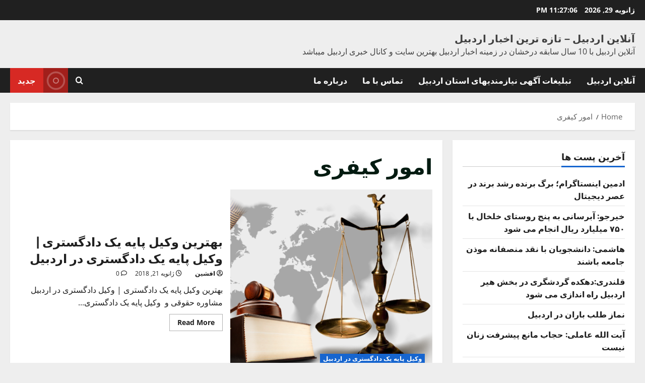

--- FILE ---
content_type: text/html; charset=UTF-8
request_url: https://onlineardabil.ir/tag/%D8%A7%D9%85%D9%88%D8%B1-%DA%A9%DB%8C%D9%81%D8%B1%DB%8C/
body_size: 17945
content:
<!doctype html>
<html dir="rtl" lang="fa-IR">

<head>
  <meta charset="UTF-8">
  <meta name="viewport" content="width=device-width, initial-scale=1">
  <link rel="profile" href="http://gmpg.org/xfn/11">

  <meta name='robots' content='index, follow, max-image-preview:large, max-snippet:-1, max-video-preview:-1' />

	<!-- This site is optimized with the Yoast SEO plugin v26.8 - https://yoast.com/product/yoast-seo-wordpress/ -->
	<title>امور کیفری</title>
	<link rel="canonical" href="https://onlineardabil.ir/tag/امور-کیفری/" />
	<meta property="og:locale" content="fa_IR" />
	<meta property="og:type" content="article" />
	<meta property="og:title" content="امور کیفری" />
	<meta property="og:url" content="https://onlineardabil.ir/tag/امور-کیفری/" />
	<meta property="og:site_name" content="آنلاین اردبیل - تازه ترین اخبار اردبیل" />
	<meta name="twitter:card" content="summary_large_image" />
	<meta name="twitter:site" content="@onlineardabil" />
	<script type="application/ld+json" class="yoast-schema-graph">{"@context":"https://schema.org","@graph":[{"@type":"CollectionPage","@id":"https://onlineardabil.ir/tag/%d8%a7%d9%85%d9%88%d8%b1-%da%a9%db%8c%d9%81%d8%b1%db%8c/","url":"https://onlineardabil.ir/tag/%d8%a7%d9%85%d9%88%d8%b1-%da%a9%db%8c%d9%81%d8%b1%db%8c/","name":"امور کیفری","isPartOf":{"@id":"https://onlineardabil.ir/#website"},"primaryImageOfPage":{"@id":"https://onlineardabil.ir/tag/%d8%a7%d9%85%d9%88%d8%b1-%da%a9%db%8c%d9%81%d8%b1%db%8c/#primaryimage"},"image":{"@id":"https://onlineardabil.ir/tag/%d8%a7%d9%85%d9%88%d8%b1-%da%a9%db%8c%d9%81%d8%b1%db%8c/#primaryimage"},"thumbnailUrl":"https://onlineardabil.ir/wp-content/uploads/2018/01/بهترین-وکیل-خوب-شیراز-کرج-و-تهران.png","breadcrumb":{"@id":"https://onlineardabil.ir/tag/%d8%a7%d9%85%d9%88%d8%b1-%da%a9%db%8c%d9%81%d8%b1%db%8c/#breadcrumb"},"inLanguage":"fa-IR"},{"@type":"ImageObject","inLanguage":"fa-IR","@id":"https://onlineardabil.ir/tag/%d8%a7%d9%85%d9%88%d8%b1-%da%a9%db%8c%d9%81%d8%b1%db%8c/#primaryimage","url":"https://onlineardabil.ir/wp-content/uploads/2018/01/بهترین-وکیل-خوب-شیراز-کرج-و-تهران.png","contentUrl":"https://onlineardabil.ir/wp-content/uploads/2018/01/بهترین-وکیل-خوب-شیراز-کرج-و-تهران.png","width":1112,"height":1000},{"@type":"BreadcrumbList","@id":"https://onlineardabil.ir/tag/%d8%a7%d9%85%d9%88%d8%b1-%da%a9%db%8c%d9%81%d8%b1%db%8c/#breadcrumb","itemListElement":[{"@type":"ListItem","position":1,"name":"خانه","item":"https://onlineardabil.ir/"},{"@type":"ListItem","position":2,"name":"امور کیفری"}]},{"@type":"WebSite","@id":"https://onlineardabil.ir/#website","url":"https://onlineardabil.ir/","name":"آنلاین اردبیل - تازه ترین اخبار اردبیل","description":"آنلاین اردبیل با 10 سال سابقه درخشان در زمینه اخبار اردبیل بهترین سایت و کانال خبری اردبیل میباشد","publisher":{"@id":"https://onlineardabil.ir/#/schema/person/6eab725de1a5d7dfc9bc1ddf66b5fd82"},"potentialAction":[{"@type":"SearchAction","target":{"@type":"EntryPoint","urlTemplate":"https://onlineardabil.ir/?s={search_term_string}"},"query-input":{"@type":"PropertyValueSpecification","valueRequired":true,"valueName":"search_term_string"}}],"inLanguage":"fa-IR"},{"@type":["Person","Organization"],"@id":"https://onlineardabil.ir/#/schema/person/6eab725de1a5d7dfc9bc1ddf66b5fd82","name":"افشین","logo":{"@id":"https://onlineardabil.ir/#/schema/person/image/"}}]}</script>
	<!-- / Yoast SEO plugin. -->


<link rel="alternate" type="application/rss+xml" title="آنلاین اردبیل - تازه ترین اخبار اردبیل &raquo; خوراک" href="https://onlineardabil.ir/feed/" />
<link rel="alternate" type="application/rss+xml" title="آنلاین اردبیل - تازه ترین اخبار اردبیل &raquo; خوراک دیدگاه‌ها" href="https://onlineardabil.ir/comments/feed/" />
<link rel="alternate" type="application/rss+xml" title="آنلاین اردبیل - تازه ترین اخبار اردبیل &raquo; امور کیفری خوراک برچسب" href="https://onlineardabil.ir/tag/%d8%a7%d9%85%d9%88%d8%b1-%da%a9%db%8c%d9%81%d8%b1%db%8c/feed/" />
<style id='wp-img-auto-sizes-contain-inline-css' type='text/css'>
img:is([sizes=auto i],[sizes^="auto," i]){contain-intrinsic-size:3000px 1500px}
/*# sourceURL=wp-img-auto-sizes-contain-inline-css */
</style>
<link rel='stylesheet' id='magic-content-box-blocks-fontawesome-front-css' href='https://onlineardabil.ir/wp-content/plugins/magic-content-box-lite/src/assets/fontawesome/css/all.css?ver=1765373757' type='text/css' media='all' />
<link rel='stylesheet' id='magic-content-box-frontend-block-style-css-css' href='https://onlineardabil.ir/wp-content/plugins/magic-content-box-lite/dist/blocks.style.build.css?ver=6.9' type='text/css' media='all' />
<link rel='stylesheet' id='morenews-font-oswald-css' href='https://onlineardabil.ir/wp-content/themes/morenews/assets/fonts/css/oswald.css' type='text/css' media='all' />
<link rel='stylesheet' id='morenews-font-open-sans-css' href='https://onlineardabil.ir/wp-content/themes/morenews/assets/fonts/css/open-sans.css' type='text/css' media='all' />
<style id='wp-emoji-styles-inline-css' type='text/css'>

	img.wp-smiley, img.emoji {
		display: inline !important;
		border: none !important;
		box-shadow: none !important;
		height: 1em !important;
		width: 1em !important;
		margin: 0 0.07em !important;
		vertical-align: -0.1em !important;
		background: none !important;
		padding: 0 !important;
	}
/*# sourceURL=wp-emoji-styles-inline-css */
</style>
<style id='wp-block-library-inline-css' type='text/css'>
:root{--wp-block-synced-color:#7a00df;--wp-block-synced-color--rgb:122,0,223;--wp-bound-block-color:var(--wp-block-synced-color);--wp-editor-canvas-background:#ddd;--wp-admin-theme-color:#007cba;--wp-admin-theme-color--rgb:0,124,186;--wp-admin-theme-color-darker-10:#006ba1;--wp-admin-theme-color-darker-10--rgb:0,107,160.5;--wp-admin-theme-color-darker-20:#005a87;--wp-admin-theme-color-darker-20--rgb:0,90,135;--wp-admin-border-width-focus:2px}@media (min-resolution:192dpi){:root{--wp-admin-border-width-focus:1.5px}}.wp-element-button{cursor:pointer}:root .has-very-light-gray-background-color{background-color:#eee}:root .has-very-dark-gray-background-color{background-color:#313131}:root .has-very-light-gray-color{color:#eee}:root .has-very-dark-gray-color{color:#313131}:root .has-vivid-green-cyan-to-vivid-cyan-blue-gradient-background{background:linear-gradient(135deg,#00d084,#0693e3)}:root .has-purple-crush-gradient-background{background:linear-gradient(135deg,#34e2e4,#4721fb 50%,#ab1dfe)}:root .has-hazy-dawn-gradient-background{background:linear-gradient(135deg,#faaca8,#dad0ec)}:root .has-subdued-olive-gradient-background{background:linear-gradient(135deg,#fafae1,#67a671)}:root .has-atomic-cream-gradient-background{background:linear-gradient(135deg,#fdd79a,#004a59)}:root .has-nightshade-gradient-background{background:linear-gradient(135deg,#330968,#31cdcf)}:root .has-midnight-gradient-background{background:linear-gradient(135deg,#020381,#2874fc)}:root{--wp--preset--font-size--normal:16px;--wp--preset--font-size--huge:42px}.has-regular-font-size{font-size:1em}.has-larger-font-size{font-size:2.625em}.has-normal-font-size{font-size:var(--wp--preset--font-size--normal)}.has-huge-font-size{font-size:var(--wp--preset--font-size--huge)}.has-text-align-center{text-align:center}.has-text-align-left{text-align:left}.has-text-align-right{text-align:right}.has-fit-text{white-space:nowrap!important}#end-resizable-editor-section{display:none}.aligncenter{clear:both}.items-justified-left{justify-content:flex-start}.items-justified-center{justify-content:center}.items-justified-right{justify-content:flex-end}.items-justified-space-between{justify-content:space-between}.screen-reader-text{border:0;clip-path:inset(50%);height:1px;margin:-1px;overflow:hidden;padding:0;position:absolute;width:1px;word-wrap:normal!important}.screen-reader-text:focus{background-color:#ddd;clip-path:none;color:#444;display:block;font-size:1em;height:auto;left:5px;line-height:normal;padding:15px 23px 14px;text-decoration:none;top:5px;width:auto;z-index:100000}html :where(.has-border-color){border-style:solid}html :where([style*=border-top-color]){border-top-style:solid}html :where([style*=border-right-color]){border-right-style:solid}html :where([style*=border-bottom-color]){border-bottom-style:solid}html :where([style*=border-left-color]){border-left-style:solid}html :where([style*=border-width]){border-style:solid}html :where([style*=border-top-width]){border-top-style:solid}html :where([style*=border-right-width]){border-right-style:solid}html :where([style*=border-bottom-width]){border-bottom-style:solid}html :where([style*=border-left-width]){border-left-style:solid}html :where(img[class*=wp-image-]){height:auto;max-width:100%}:where(figure){margin:0 0 1em}html :where(.is-position-sticky){--wp-admin--admin-bar--position-offset:var(--wp-admin--admin-bar--height,0px)}@media screen and (max-width:600px){html :where(.is-position-sticky){--wp-admin--admin-bar--position-offset:0px}}

/*# sourceURL=wp-block-library-inline-css */
</style><style id='global-styles-inline-css' type='text/css'>
:root{--wp--preset--aspect-ratio--square: 1;--wp--preset--aspect-ratio--4-3: 4/3;--wp--preset--aspect-ratio--3-4: 3/4;--wp--preset--aspect-ratio--3-2: 3/2;--wp--preset--aspect-ratio--2-3: 2/3;--wp--preset--aspect-ratio--16-9: 16/9;--wp--preset--aspect-ratio--9-16: 9/16;--wp--preset--color--black: #000000;--wp--preset--color--cyan-bluish-gray: #abb8c3;--wp--preset--color--white: #ffffff;--wp--preset--color--pale-pink: #f78da7;--wp--preset--color--vivid-red: #cf2e2e;--wp--preset--color--luminous-vivid-orange: #ff6900;--wp--preset--color--luminous-vivid-amber: #fcb900;--wp--preset--color--light-green-cyan: #7bdcb5;--wp--preset--color--vivid-green-cyan: #00d084;--wp--preset--color--pale-cyan-blue: #8ed1fc;--wp--preset--color--vivid-cyan-blue: #0693e3;--wp--preset--color--vivid-purple: #9b51e0;--wp--preset--gradient--vivid-cyan-blue-to-vivid-purple: linear-gradient(135deg,rgb(6,147,227) 0%,rgb(155,81,224) 100%);--wp--preset--gradient--light-green-cyan-to-vivid-green-cyan: linear-gradient(135deg,rgb(122,220,180) 0%,rgb(0,208,130) 100%);--wp--preset--gradient--luminous-vivid-amber-to-luminous-vivid-orange: linear-gradient(135deg,rgb(252,185,0) 0%,rgb(255,105,0) 100%);--wp--preset--gradient--luminous-vivid-orange-to-vivid-red: linear-gradient(135deg,rgb(255,105,0) 0%,rgb(207,46,46) 100%);--wp--preset--gradient--very-light-gray-to-cyan-bluish-gray: linear-gradient(135deg,rgb(238,238,238) 0%,rgb(169,184,195) 100%);--wp--preset--gradient--cool-to-warm-spectrum: linear-gradient(135deg,rgb(74,234,220) 0%,rgb(151,120,209) 20%,rgb(207,42,186) 40%,rgb(238,44,130) 60%,rgb(251,105,98) 80%,rgb(254,248,76) 100%);--wp--preset--gradient--blush-light-purple: linear-gradient(135deg,rgb(255,206,236) 0%,rgb(152,150,240) 100%);--wp--preset--gradient--blush-bordeaux: linear-gradient(135deg,rgb(254,205,165) 0%,rgb(254,45,45) 50%,rgb(107,0,62) 100%);--wp--preset--gradient--luminous-dusk: linear-gradient(135deg,rgb(255,203,112) 0%,rgb(199,81,192) 50%,rgb(65,88,208) 100%);--wp--preset--gradient--pale-ocean: linear-gradient(135deg,rgb(255,245,203) 0%,rgb(182,227,212) 50%,rgb(51,167,181) 100%);--wp--preset--gradient--electric-grass: linear-gradient(135deg,rgb(202,248,128) 0%,rgb(113,206,126) 100%);--wp--preset--gradient--midnight: linear-gradient(135deg,rgb(2,3,129) 0%,rgb(40,116,252) 100%);--wp--preset--font-size--small: 13px;--wp--preset--font-size--medium: 20px;--wp--preset--font-size--large: 36px;--wp--preset--font-size--x-large: 42px;--wp--preset--spacing--20: 0.44rem;--wp--preset--spacing--30: 0.67rem;--wp--preset--spacing--40: 1rem;--wp--preset--spacing--50: 1.5rem;--wp--preset--spacing--60: 2.25rem;--wp--preset--spacing--70: 3.38rem;--wp--preset--spacing--80: 5.06rem;--wp--preset--shadow--natural: 6px 6px 9px rgba(0, 0, 0, 0.2);--wp--preset--shadow--deep: 12px 12px 50px rgba(0, 0, 0, 0.4);--wp--preset--shadow--sharp: 6px 6px 0px rgba(0, 0, 0, 0.2);--wp--preset--shadow--outlined: 6px 6px 0px -3px rgb(255, 255, 255), 6px 6px rgb(0, 0, 0);--wp--preset--shadow--crisp: 6px 6px 0px rgb(0, 0, 0);}:root { --wp--style--global--content-size: 930px;--wp--style--global--wide-size: 1400px; }:where(body) { margin: 0; }.wp-site-blocks > .alignleft { float: left; margin-right: 2em; }.wp-site-blocks > .alignright { float: right; margin-left: 2em; }.wp-site-blocks > .aligncenter { justify-content: center; margin-left: auto; margin-right: auto; }:where(.wp-site-blocks) > * { margin-block-start: 24px; margin-block-end: 0; }:where(.wp-site-blocks) > :first-child { margin-block-start: 0; }:where(.wp-site-blocks) > :last-child { margin-block-end: 0; }:root { --wp--style--block-gap: 24px; }:root :where(.is-layout-flow) > :first-child{margin-block-start: 0;}:root :where(.is-layout-flow) > :last-child{margin-block-end: 0;}:root :where(.is-layout-flow) > *{margin-block-start: 24px;margin-block-end: 0;}:root :where(.is-layout-constrained) > :first-child{margin-block-start: 0;}:root :where(.is-layout-constrained) > :last-child{margin-block-end: 0;}:root :where(.is-layout-constrained) > *{margin-block-start: 24px;margin-block-end: 0;}:root :where(.is-layout-flex){gap: 24px;}:root :where(.is-layout-grid){gap: 24px;}.is-layout-flow > .alignleft{float: left;margin-inline-start: 0;margin-inline-end: 2em;}.is-layout-flow > .alignright{float: right;margin-inline-start: 2em;margin-inline-end: 0;}.is-layout-flow > .aligncenter{margin-left: auto !important;margin-right: auto !important;}.is-layout-constrained > .alignleft{float: left;margin-inline-start: 0;margin-inline-end: 2em;}.is-layout-constrained > .alignright{float: right;margin-inline-start: 2em;margin-inline-end: 0;}.is-layout-constrained > .aligncenter{margin-left: auto !important;margin-right: auto !important;}.is-layout-constrained > :where(:not(.alignleft):not(.alignright):not(.alignfull)){max-width: var(--wp--style--global--content-size);margin-left: auto !important;margin-right: auto !important;}.is-layout-constrained > .alignwide{max-width: var(--wp--style--global--wide-size);}body .is-layout-flex{display: flex;}.is-layout-flex{flex-wrap: wrap;align-items: center;}.is-layout-flex > :is(*, div){margin: 0;}body .is-layout-grid{display: grid;}.is-layout-grid > :is(*, div){margin: 0;}body{padding-top: 0px;padding-right: 0px;padding-bottom: 0px;padding-left: 0px;}a:where(:not(.wp-element-button)){text-decoration: none;}:root :where(.wp-element-button, .wp-block-button__link){background-color: #32373c;border-radius: 0;border-width: 0;color: #fff;font-family: inherit;font-size: inherit;font-style: inherit;font-weight: inherit;letter-spacing: inherit;line-height: inherit;padding-top: calc(0.667em + 2px);padding-right: calc(1.333em + 2px);padding-bottom: calc(0.667em + 2px);padding-left: calc(1.333em + 2px);text-decoration: none;text-transform: inherit;}.has-black-color{color: var(--wp--preset--color--black) !important;}.has-cyan-bluish-gray-color{color: var(--wp--preset--color--cyan-bluish-gray) !important;}.has-white-color{color: var(--wp--preset--color--white) !important;}.has-pale-pink-color{color: var(--wp--preset--color--pale-pink) !important;}.has-vivid-red-color{color: var(--wp--preset--color--vivid-red) !important;}.has-luminous-vivid-orange-color{color: var(--wp--preset--color--luminous-vivid-orange) !important;}.has-luminous-vivid-amber-color{color: var(--wp--preset--color--luminous-vivid-amber) !important;}.has-light-green-cyan-color{color: var(--wp--preset--color--light-green-cyan) !important;}.has-vivid-green-cyan-color{color: var(--wp--preset--color--vivid-green-cyan) !important;}.has-pale-cyan-blue-color{color: var(--wp--preset--color--pale-cyan-blue) !important;}.has-vivid-cyan-blue-color{color: var(--wp--preset--color--vivid-cyan-blue) !important;}.has-vivid-purple-color{color: var(--wp--preset--color--vivid-purple) !important;}.has-black-background-color{background-color: var(--wp--preset--color--black) !important;}.has-cyan-bluish-gray-background-color{background-color: var(--wp--preset--color--cyan-bluish-gray) !important;}.has-white-background-color{background-color: var(--wp--preset--color--white) !important;}.has-pale-pink-background-color{background-color: var(--wp--preset--color--pale-pink) !important;}.has-vivid-red-background-color{background-color: var(--wp--preset--color--vivid-red) !important;}.has-luminous-vivid-orange-background-color{background-color: var(--wp--preset--color--luminous-vivid-orange) !important;}.has-luminous-vivid-amber-background-color{background-color: var(--wp--preset--color--luminous-vivid-amber) !important;}.has-light-green-cyan-background-color{background-color: var(--wp--preset--color--light-green-cyan) !important;}.has-vivid-green-cyan-background-color{background-color: var(--wp--preset--color--vivid-green-cyan) !important;}.has-pale-cyan-blue-background-color{background-color: var(--wp--preset--color--pale-cyan-blue) !important;}.has-vivid-cyan-blue-background-color{background-color: var(--wp--preset--color--vivid-cyan-blue) !important;}.has-vivid-purple-background-color{background-color: var(--wp--preset--color--vivid-purple) !important;}.has-black-border-color{border-color: var(--wp--preset--color--black) !important;}.has-cyan-bluish-gray-border-color{border-color: var(--wp--preset--color--cyan-bluish-gray) !important;}.has-white-border-color{border-color: var(--wp--preset--color--white) !important;}.has-pale-pink-border-color{border-color: var(--wp--preset--color--pale-pink) !important;}.has-vivid-red-border-color{border-color: var(--wp--preset--color--vivid-red) !important;}.has-luminous-vivid-orange-border-color{border-color: var(--wp--preset--color--luminous-vivid-orange) !important;}.has-luminous-vivid-amber-border-color{border-color: var(--wp--preset--color--luminous-vivid-amber) !important;}.has-light-green-cyan-border-color{border-color: var(--wp--preset--color--light-green-cyan) !important;}.has-vivid-green-cyan-border-color{border-color: var(--wp--preset--color--vivid-green-cyan) !important;}.has-pale-cyan-blue-border-color{border-color: var(--wp--preset--color--pale-cyan-blue) !important;}.has-vivid-cyan-blue-border-color{border-color: var(--wp--preset--color--vivid-cyan-blue) !important;}.has-vivid-purple-border-color{border-color: var(--wp--preset--color--vivid-purple) !important;}.has-vivid-cyan-blue-to-vivid-purple-gradient-background{background: var(--wp--preset--gradient--vivid-cyan-blue-to-vivid-purple) !important;}.has-light-green-cyan-to-vivid-green-cyan-gradient-background{background: var(--wp--preset--gradient--light-green-cyan-to-vivid-green-cyan) !important;}.has-luminous-vivid-amber-to-luminous-vivid-orange-gradient-background{background: var(--wp--preset--gradient--luminous-vivid-amber-to-luminous-vivid-orange) !important;}.has-luminous-vivid-orange-to-vivid-red-gradient-background{background: var(--wp--preset--gradient--luminous-vivid-orange-to-vivid-red) !important;}.has-very-light-gray-to-cyan-bluish-gray-gradient-background{background: var(--wp--preset--gradient--very-light-gray-to-cyan-bluish-gray) !important;}.has-cool-to-warm-spectrum-gradient-background{background: var(--wp--preset--gradient--cool-to-warm-spectrum) !important;}.has-blush-light-purple-gradient-background{background: var(--wp--preset--gradient--blush-light-purple) !important;}.has-blush-bordeaux-gradient-background{background: var(--wp--preset--gradient--blush-bordeaux) !important;}.has-luminous-dusk-gradient-background{background: var(--wp--preset--gradient--luminous-dusk) !important;}.has-pale-ocean-gradient-background{background: var(--wp--preset--gradient--pale-ocean) !important;}.has-electric-grass-gradient-background{background: var(--wp--preset--gradient--electric-grass) !important;}.has-midnight-gradient-background{background: var(--wp--preset--gradient--midnight) !important;}.has-small-font-size{font-size: var(--wp--preset--font-size--small) !important;}.has-medium-font-size{font-size: var(--wp--preset--font-size--medium) !important;}.has-large-font-size{font-size: var(--wp--preset--font-size--large) !important;}.has-x-large-font-size{font-size: var(--wp--preset--font-size--x-large) !important;}
/*# sourceURL=global-styles-inline-css */
</style>

<link rel='stylesheet' id='aft-icons-css' href='https://onlineardabil.ir/wp-content/themes/morenews/assets/icons/style.css?ver=6.9' type='text/css' media='all' />
<link rel='stylesheet' id='bootstrap-css' href='https://onlineardabil.ir/wp-content/themes/morenews/assets/bootstrap/css/bootstrap.min.css?ver=6.9' type='text/css' media='all' />
<link rel='stylesheet' id='slick-css' href='https://onlineardabil.ir/wp-content/themes/morenews/assets/slick/css/slick.min.css?ver=6.9' type='text/css' media='all' />
<link rel='stylesheet' id='sidr-css' href='https://onlineardabil.ir/wp-content/themes/morenews/assets/sidr/css/jquery.sidr.dark.css?ver=6.9' type='text/css' media='all' />
<link rel='stylesheet' id='magnific-popup-css' href='https://onlineardabil.ir/wp-content/themes/morenews/assets/magnific-popup/magnific-popup.css?ver=6.9' type='text/css' media='all' />
<link rel='stylesheet' id='morenews-style-css' href='https://onlineardabil.ir/wp-content/themes/morenews/style.min.css?ver=3.8.13.2' type='text/css' media='all' />
<style id='morenews-style-inline-css' type='text/css'>
body.aft-dark-mode #sidr,body.aft-dark-mode,body.aft-dark-mode.custom-background,body.aft-dark-mode #af-preloader{background-color:#000000;} body.aft-default-mode #sidr,body.aft-default-mode #af-preloader,body.aft-default-mode{background-color:#eeeeee;} .frm_style_formidable-style.with_frm_style .frm_compact .frm_dropzone.dz-clickable .dz-message,.frm_style_formidable-style.with_frm_style input[type=submit],.frm_style_formidable-style.with_frm_style .frm_submit input[type=button],.frm_style_formidable-style.with_frm_style .frm_submit button,.frm_form_submit_style,.frm_style_formidable-style.with_frm_style .frm-edit-page-btn,.woocommerce #respond input#submit.disabled,.woocommerce #respond input#submit:disabled,.woocommerce #respond input#submit:disabled[disabled],.woocommerce a.button.disabled,.woocommerce a.button:disabled,.woocommerce a.button:disabled[disabled],.woocommerce button.button.disabled,.woocommerce button.button:disabled,.woocommerce button.button:disabled[disabled],.woocommerce input.button.disabled,.woocommerce input.button:disabled,.woocommerce input.button:disabled[disabled],.woocommerce #respond input#submit,.woocommerce a.button,.woocommerce button.button,.woocommerce input.button,.woocommerce #respond input#submit.alt,.woocommerce a.button.alt,.woocommerce button.button.alt,.woocommerce input.button.alt,.woocommerce-account .addresses .title .edit,:root .wc-block-featured-product__link :where(.wp-element-button,.wp-block-button__link),:root .wc-block-featured-category__link :where(.wp-element-button,.wp-block-button__link),hustle-button,button.wc-block-mini-cart__button,.wc-block-checkout .wp-block-button__link,.wp-block-button.wc-block-components-product-button .wp-block-button__link,.wc-block-grid__product-add-to-cart.wp-block-button .wp-block-button__link,body .wc-block-components-button,.wc-block-grid .wp-block-button__link,.woocommerce-notices-wrapper .button,body .woocommerce-notices-wrapper .button:hover,body.woocommerce .single_add_to_cart_button.button:hover,body.woocommerce a.button.add_to_cart_button:hover,.widget-title-fill-and-border .morenews-widget .wp-block-search__label,.widget-title-fill-and-border .morenews-widget .wp-block-group .wp-block-heading,.widget-title-fill-and-no-border .morenews-widget .wp-block-search__label,.widget-title-fill-and-no-border .morenews-widget .wp-block-group .wp-block-heading,.widget-title-fill-and-border .wp_post_author_widget .widget-title .header-after,.widget-title-fill-and-border .widget-title .heading-line,.widget-title-fill-and-border .aft-posts-tabs-panel .nav-tabs>li>a.active,.widget-title-fill-and-border .aft-main-banner-wrapper .widget-title .heading-line ,.widget-title-fill-and-no-border .wp_post_author_widget .widget-title .header-after,.widget-title-fill-and-no-border .widget-title .heading-line,.widget-title-fill-and-no-border .aft-posts-tabs-panel .nav-tabs>li>a.active,.widget-title-fill-and-no-border .aft-main-banner-wrapper .widget-title .heading-line,a.sidr-class-sidr-button-close,body.widget-title-border-bottom .header-after1 .heading-line-before,body.widget-title-border-bottom .widget-title .heading-line-before,.widget-title-border-center .morenews-widget .wp-block-search__label::after,.widget-title-border-center .morenews-widget .wp-block-group .wp-block-heading::after,.widget-title-border-center .wp_post_author_widget .widget-title .heading-line-before,.widget-title-border-center .aft-posts-tabs-panel .nav-tabs>li>a.active::after,.widget-title-border-center .wp_post_author_widget .widget-title .header-after::after,.widget-title-border-center .widget-title .heading-line-after,.widget-title-border-bottom .morenews-widget .wp-block-search__label::after,.widget-title-border-bottom .morenews-widget .wp-block-group .wp-block-heading::after,.widget-title-border-bottom .heading-line::before,.widget-title-border-bottom .wp-post-author-wrap .header-after::before,.widget-title-border-bottom .aft-posts-tabs-panel .nav-tabs>li>a.active span::after,.aft-dark-mode .is-style-fill a.wp-block-button__link:not(.has-background),.aft-default-mode .is-style-fill a.wp-block-button__link:not(.has-background),#reading-progress-bar,a.comment-reply-link,body.aft-default-mode .reply a,body.aft-dark-mode .reply a,.aft-popular-taxonomies-lists span::before ,#loader-wrapper div,span.heading-line::before,.wp-post-author-wrap .header-after::before,body.aft-dark-mode input[type="button"],body.aft-dark-mode input[type="reset"],body.aft-dark-mode input[type="submit"],body.aft-dark-mode .inner-suscribe input[type=submit],body.aft-default-mode input[type="button"],body.aft-default-mode input[type="reset"],body.aft-default-mode input[type="submit"],body.aft-default-mode .inner-suscribe input[type=submit],.woocommerce-product-search button[type="submit"],input.search-submit,.wp-block-search__button,.af-youtube-slider .af-video-wrap .af-bg-play i,.af-youtube-video-list .entry-header-yt-video-wrapper .af-yt-video-play i,.af-post-format i,body .btn-style1 a:visited,body .btn-style1 a,body span.post-page-numbers.current,body .morenews-pagination .nav-links .page-numbers.current,body #scroll-up,button,a.author-button.primary,.morenews-reaction-button .reaction-percentage,h3.morenews-subtitle:after,body article.sticky .read-single:before,.aft-readmore-wrapper a.aft-readmore:hover,body.aft-dark-mode .aft-readmore-wrapper a.aft-readmore:hover,footer.site-footer .aft-readmore-wrapper a.aft-readmore:hover,.aft-readmore-wrapper a.aft-readmore:hover,body .trending-posts-vertical .trending-no{background-color:#1665CF ;} div.wpforms-container-full button[type=submit]:hover,div.wpforms-container-full button[type=submit]:not(:hover):not(:active){background-color:#1665CF !important;} .grid-design-texts-over-image .aft-readmore-wrapper a.aft-readmore:hover,.aft-readmore-wrapper a.aft-readmore:hover,body.aft-dark-mode .aft-readmore-wrapper a.aft-readmore:hover,body.aft-default-mode .aft-readmore-wrapper a.aft-readmore:hover,a.author-button.primary,.morenews-post-badge,body.single .entry-header .aft-post-excerpt-and-meta .post-excerpt,body.aft-dark-mode.single span.tags-links a:hover,.morenews-pagination .nav-links .page-numbers.current,.aft-readmore-wrapper a.aft-readmore:hover,p.awpa-more-posts a:hover,.wp-post-author-meta .wp-post-author-meta-more-posts a.awpa-more-posts:hover{border-color:#1665CF ;} body:not(.rtl) .aft-popular-taxonomies-lists span::after{border-left-color:#1665CF ;} body.rtl .aft-popular-taxonomies-lists span::after{border-right-color:#1665CF ;} .widget-title-fill-and-no-border .morenews-widget .wp-block-search__label::after,.widget-title-fill-and-no-border .morenews-widget .wp-block-group .wp-block-heading::after,.widget-title-fill-and-no-border .aft-posts-tabs-panel .nav-tabs>li a.active::after,.widget-title-fill-and-no-border .morenews-widget .widget-title::before,.widget-title-fill-and-no-border .morenews-customizer .widget-title::before{border-top-color:#1665CF ;} .woocommerce div.product .woocommerce-tabs ul.tabs li.active,#scroll-up::after,.aft-dark-mode #loader,.aft-default-mode #loader{border-bottom-color:#1665CF ;} footer.site-footer .wp-calendar-nav a:hover,footer.site-footer .wp-block-latest-comments__comment-meta a:hover,.aft-dark-mode .tagcloud a:hover,.aft-dark-mode .widget ul.menu >li a:hover,.aft-dark-mode .widget > ul > li a:hover,.banner-exclusive-posts-wrapper a:hover,.list-style .read-title h3 a:hover,.grid-design-default .read-title h3 a:hover,body.aft-dark-mode .banner-exclusive-posts-wrapper a:hover,body.aft-dark-mode .banner-exclusive-posts-wrapper a:visited:hover,body.aft-default-mode .banner-exclusive-posts-wrapper a:hover,body.aft-default-mode .banner-exclusive-posts-wrapper a:visited:hover,body.wp-post-author-meta .awpa-display-name a:hover,.widget_text a ,.post-description a:not(.aft-readmore),.post-description a:not(.aft-readmore):visited,.wp_post_author_widget .wp-post-author-meta .awpa-display-name a:hover,.wp-post-author-meta .wp-post-author-meta-more-posts a.awpa-more-posts:hover,body.aft-default-mode .af-breadcrumbs a:hover,body.aft-dark-mode .af-breadcrumbs a:hover,body .wp-block-latest-comments li.wp-block-latest-comments__comment a:hover,body .site-footer .color-pad .read-title h3 a:hover,body.aft-dark-mode #secondary .morenews-widget ul[class*="wp-block-"] a:hover,body.aft-dark-mode #secondary .morenews-widget ol[class*="wp-block-"] a:hover,body.aft-dark-mode a.post-edit-link:hover,body.aft-default-mode #secondary .morenews-widget ul[class*="wp-block-"] a:hover,body.aft-default-mode #secondary .morenews-widget ol[class*="wp-block-"] a:hover,body.aft-default-mode a.post-edit-link:hover,body.aft-default-mode #secondary .widget > ul > li a:hover,body.aft-default-mode footer.comment-meta a:hover,body.aft-dark-mode footer.comment-meta a:hover,body.aft-default-mode .comment-form a:hover,body.aft-dark-mode .comment-form a:hover,body.aft-dark-mode .entry-content > .wp-block-tag-cloud a:not(.has-text-color):hover,body.aft-default-mode .entry-content > .wp-block-tag-cloud a:not(.has-text-color):hover,body.aft-dark-mode .entry-content .wp-block-archives-list.wp-block-archives a:not(.has-text-color):hover,body.aft-default-mode .entry-content .wp-block-archives-list.wp-block-archives a:not(.has-text-color):hover,body.aft-dark-mode .entry-content .wp-block-latest-posts a:not(.has-text-color):hover,body.aft-dark-mode .entry-content .wp-block-categories-list.wp-block-categories a:not(.has-text-color):hover,body.aft-default-mode .entry-content .wp-block-latest-posts a:not(.has-text-color):hover,body.aft-default-mode .entry-content .wp-block-categories-list.wp-block-categories a:not(.has-text-color):hover,.aft-default-mode .wp-block-archives-list.wp-block-archives a:not(.has-text-color):hover,.aft-default-mode .wp-block-latest-posts a:not(.has-text-color):hover,.aft-default-mode .wp-block-categories-list.wp-block-categories a:not(.has-text-color):hover,.aft-default-mode .wp-block-latest-comments li.wp-block-latest-comments__comment a:hover,.aft-dark-mode .wp-block-archives-list.wp-block-archives a:not(.has-text-color):hover,.aft-dark-mode .wp-block-latest-posts a:not(.has-text-color):hover,.aft-dark-mode .wp-block-categories-list.wp-block-categories a:not(.has-text-color):hover,.aft-dark-mode .wp-block-latest-comments li.wp-block-latest-comments__comment a:hover,body.aft-dark-mode .morenews-pagination .nav-links a.page-numbers:hover,body.aft-default-mode .morenews-pagination .nav-links a.page-numbers:hover,body.aft-default-mode .aft-popular-taxonomies-lists ul li a:hover ,body.aft-dark-mode .aft-popular-taxonomies-lists ul li a:hover,body.aft-dark-mode .wp-calendar-nav a,body .entry-content > .wp-block-heading:not(.has-link-color):not(.wp-block-post-title) a,body .entry-content > ul a,body .entry-content > ol a,body .entry-content > p:not(.has-link-color) a ,body.aft-default-mode p.logged-in-as a,body.aft-dark-mode p.logged-in-as a,body.aft-dark-mode .woocommerce-loop-product__title:hover,body.aft-default-mode .woocommerce-loop-product__title:hover,a:hover,p a,.stars a:active,.stars a:focus,.morenews-widget.widget_text a,a.author-website:hover,.author-box-content a.author-posts-link:hover,body .morenews-sponsor a,body .morenews-source a,body.aft-default-mode .wp-block-latest-comments li.wp-block-latest-comments__comment a:hover,body.aft-dark-mode .wp-block-latest-comments li.wp-block-latest-comments__comment a:hover,.entry-content .wp-block-latest-comments a:not(.has-text-color):hover,.wc-block-grid__product .wc-block-grid__product-link:focus,body.aft-default-mode .entry-content .wp-block-heading:not(.has-link-color):not(.wp-block-post-title) a,body.aft-dark-mode .entry-content .wp-block-heading:not(.has-link-color):not(.wp-block-post-title) a,body.aft-default-mode .comment-content a,body.aft-dark-mode .comment-content a,body.aft-default-mode .post-excerpt a,body.aft-dark-mode .post-excerpt a,body.aft-default-mode .wp-block-tag-cloud a:hover,body.aft-default-mode .tagcloud a:hover,body.aft-default-mode.single span.tags-links a:hover,body.aft-default-mode p.awpa-more-posts a:hover,body.aft-default-mode p.awpa-website a:hover ,body.aft-default-mode .wp-post-author-meta h4 a:hover,body.aft-default-mode .widget ul.menu >li a:hover,body.aft-default-mode .widget > ul > li a:hover,body.aft-default-mode .nav-links a:hover,body.aft-default-mode ul.trail-items li a:hover,body.aft-dark-mode .wp-block-tag-cloud a:hover,body.aft-dark-mode .tagcloud a:hover,body.aft-dark-mode.single span.tags-links a:hover,body.aft-dark-mode p.awpa-more-posts a:hover,body.aft-dark-mode p.awpa-website a:hover ,body.aft-dark-mode .widget ul.menu >li a:hover,body.aft-dark-mode .nav-links a:hover,body.aft-dark-mode ul.trail-items li a:hover{color:#1665CF ;} @media only screen and (min-width:992px){body.aft-default-mode .morenews-header .main-navigation .menu-desktop > ul > li:hover > a:before,body.aft-default-mode .morenews-header .main-navigation .menu-desktop > ul > li.current-menu-item > a:before{background-color:#1665CF ;} } .woocommerce-product-search button[type="submit"],input.search-submit{background-color:#1665CF ;} .aft-dark-mode .entry-content a:hover,.aft-dark-mode .entry-content a:focus,.aft-dark-mode .entry-content a:active,.wp-calendar-nav a,#wp-calendar tbody td a,body.aft-dark-mode #wp-calendar tbody td#today,body.aft-default-mode #wp-calendar tbody td#today,body.aft-default-mode .entry-content .wp-block-heading:not(.has-link-color):not(.wp-block-post-title) a,body.aft-dark-mode .entry-content .wp-block-heading:not(.has-link-color):not(.wp-block-post-title) a,body .entry-content > ul a,body .entry-content > ul a:visited,body .entry-content > ol a,body .entry-content > ol a:visited,body .entry-content > p:not(.has-link-color) a,body .entry-content > p:not(.has-link-color) a:visited{color:#1665CF ;} .woocommerce-product-search button[type="submit"],input.search-submit,body.single span.tags-links a:hover,body .entry-content .wp-block-heading:not(.has-link-color):not(.wp-block-post-title) a,body .entry-content > ul a,body .entry-content > ul a:visited,body .entry-content > ol a,body .entry-content > ol a:visited,body .entry-content > p:not(.has-link-color) a,body .entry-content > p:not(.has-link-color) a:visited{border-color:#1665CF ;} @media only screen and (min-width:993px){.main-navigation .menu-desktop > li.current-menu-item::after,.main-navigation .menu-desktop > ul > li.current-menu-item::after,.main-navigation .menu-desktop > li::after,.main-navigation .menu-desktop > ul > li::after{background-color:#1665CF ;} } .site-branding .site-title{font-family:'Oswald','Noto Sans','Noto Sans CJK SC','Noto Sans JP','Noto Sans KR',system-ui,-apple-system,'Segoe UI',Roboto,'Helvetica Neue',Arial,sans-serif,'Apple Color Emoji','Segoe UI Emoji','Segoe UI Symbol';} body,button,input,select,optgroup,.cat-links li a,.min-read,.af-social-contacts .social-widget-menu .screen-reader-text,textarea{font-family:'Open Sans','Noto Sans','Noto Sans CJK SC','Noto Sans JP','Noto Sans KR',system-ui,-apple-system,'Segoe UI',Roboto,'Helvetica Neue',Arial,sans-serif,'Apple Color Emoji','Segoe UI Emoji','Segoe UI Symbol';} .wp-block-tag-cloud a,.tagcloud a,body span.hustle-title,.wp-block-blockspare-blockspare-tabs .bs-tabs-title-list li a.bs-tab-title,.navigation.post-navigation .nav-links a,div.custom-menu-link > a,.exclusive-posts .exclusive-now span,.aft-popular-taxonomies-lists span,.exclusive-posts a,.aft-posts-tabs-panel .nav-tabs>li>a,.widget-title-border-bottom .aft-posts-tabs-panel .nav-tabs>li>a,.nav-tabs>li,.widget ul ul li,.widget ul.menu >li ,.widget > ul > li,.wp-block-search__label,.wp-block-latest-posts.wp-block-latest-posts__list li,.wp-block-latest-comments li.wp-block-latest-comments__comment,.wp-block-group ul li a,.main-navigation ul li a,h1,h2,h3,h4,h5,h6{font-family:'Oswald','Noto Sans','Noto Sans CJK SC','Noto Sans JP','Noto Sans KR',system-ui,-apple-system,'Segoe UI',Roboto,'Helvetica Neue',Arial,sans-serif,'Apple Color Emoji','Segoe UI Emoji','Segoe UI Symbol';} .container-wrapper .elementor{max-width:100%;} .full-width-content .elementor-section-stretched,.align-content-left .elementor-section-stretched,.align-content-right .elementor-section-stretched{max-width:100%;left:0 !important;}
/*# sourceURL=morenews-style-inline-css */
</style>
<link rel='stylesheet' id='wp-pagenavi-css' href='https://onlineardabil.ir/wp-content/plugins/wp-pagenavi/pagenavi-css.css?ver=2.70' type='text/css' media='all' />
<script type="text/javascript" src="https://onlineardabil.ir/wp-includes/js/jquery/jquery.min.js?ver=3.7.1" id="jquery-core-js"></script>
<script type="text/javascript" src="https://onlineardabil.ir/wp-includes/js/jquery/jquery-migrate.min.js?ver=3.4.1" id="jquery-migrate-js"></script>
<script type="text/javascript" src="https://onlineardabil.ir/wp-content/themes/morenews/assets/jquery.cookie.js?ver=6.9" id="jquery-cookie-js"></script>
<script type="text/javascript" src="https://onlineardabil.ir/wp-content/themes/morenews/assets/background-script.js?ver=3.8.13.2" id="morenews-background-script-js"></script>
<link rel="https://api.w.org/" href="https://onlineardabil.ir/wp-json/" /><link rel="alternate" title="JSON" type="application/json" href="https://onlineardabil.ir/wp-json/wp/v2/tags/559" /><link rel="EditURI" type="application/rsd+xml" title="RSD" href="https://onlineardabil.ir/xmlrpc.php?rsd" />
<link rel="stylesheet" href="https://onlineardabil.ir/wp-content/themes/morenews/rtl.css" type="text/css" media="screen" /><meta name="generator" content="WordPress 6.9" />
<style type="text/css">.recentcomments a{display:inline !important;padding:0 !important;margin:0 !important;}</style>    <style type="text/css">
            .site-title a,
      .site-header .site-branding .site-title a:visited,
      .site-header .site-branding .site-title a:hover,
      .site-description {
        color: #404040      }

      body.aft-dark-mode .site-title a,
      body.aft-dark-mode .site-header .site-branding .site-title a:visited,
      body.aft-dark-mode .site-header .site-branding .site-title a:hover,
      body.aft-dark-mode .site-description {
        color: #ffffff;
      }

      .header-layout-3 .site-header .site-branding .site-title,
      .site-branding .site-title {
        font-size: 20px;
      }

      @media only screen and (max-width: 640px) {
        .site-branding .site-title {
          font-size: 2.75rem;

        }
      }

      /* @media only screen and (max-width: 375px) {
                    .site-branding .site-title {
                        font-size: 32px;

                    }
                } */

          </style>
<link rel="icon" href="https://onlineardabil.ir/wp-content/uploads/2018/01/cropped-logo-1-32x32.png" sizes="32x32" />
<link rel="icon" href="https://onlineardabil.ir/wp-content/uploads/2018/01/cropped-logo-1-192x192.png" sizes="192x192" />
<link rel="apple-touch-icon" href="https://onlineardabil.ir/wp-content/uploads/2018/01/cropped-logo-1-180x180.png" />
<meta name="msapplication-TileImage" content="https://onlineardabil.ir/wp-content/uploads/2018/01/cropped-logo-1-270x270.png" />
</head>

<body class="rtl archive tag tag-559 wp-embed-responsive wp-theme-morenews hfeed  aft-sticky-header aft-default-mode aft-header-layout-side header-image-default widget-title-border-bottom default-content-layout align-content-left af-wide-layout">
  
  
  <div id="page" class="site af-whole-wrapper">
    <a class="skip-link screen-reader-text" href="#content">Skip to content</a>

    
    <header id="masthead" class="header-layout-side morenews-header">
        <div class="top-header">
    <div class="container-wrapper">
      <div class="top-bar-flex">
        <div class="top-bar-left col-2">
          <div class="date-bar-left">
                  <span class="topbar-date">
        ژانویه 29, 2026 <span id="topbar-time"></span>      </span>
              </div>
        </div>
        <div class="top-bar-right col-2">
          <div class="aft-small-social-menu">
                            </div>
        </div>
      </div>
    </div>
  </div>
<div class="af-middle-header " >
  <div class="container-wrapper">

        <div class="af-middle-container">
      <div class="logo">
            <div class="site-branding uppercase-site-title">
              <p class="site-title font-family-1">
          <a href="https://onlineardabil.ir/" class="site-title-anchor" rel="home">آنلاین اردبیل &#8211; تازه ترین اخبار اردبیل</a>
        </p>
      
              <p class="site-description">آنلاین اردبیل با 10 سال سابقه درخشان در زمینه اخبار اردبیل بهترین سایت و کانال خبری اردبیل میباشد</p>
          </div>

          </div>
          </div>
  </div>
</div>
<div id="main-navigation-bar" class="af-bottom-header">
  <div class="container-wrapper">
    <div class="bottom-bar-flex">
      <div class="offcanvas-navigaiton">
                <div class="af-bottom-head-nav">
              <div class="navigation-container">
      <nav class="main-navigation clearfix">

        <span class="toggle-menu" >
          <a href="#" role="button" class="aft-void-menu" aria-controls="primary-menu" aria-expanded="false">
            <span class="screen-reader-text">
              Primary Menu            </span>
            <i class="ham"></i>
          </a>
        </span>


        <div class="menu main-menu menu-desktop show-menu-border"><ul id="primary-menu" class="menu"><li id="menu-item-21332" class="menu-item menu-item-type-custom menu-item-object-custom menu-item-home menu-item-21332"><a href="https://onlineardabil.ir/">آنلاین اردبیل</a></li>
<li id="menu-item-21333" class="menu-item menu-item-type-post_type menu-item-object-page menu-item-21333"><a href="https://onlineardabil.ir/%d8%aa%d8%a8%d9%84%db%8c%d8%ba%d8%a7%d8%aa-%d8%a2%da%af%d9%87%db%8c-%d9%86%db%8c%d8%a7%d8%b2%d9%85%d9%86%d8%af%db%8c%d9%87%d8%a7%db%8c-%d8%a7%d8%b3%d8%aa%d8%a7%d9%86-%d8%a7%d8%b1%d8%af%d8%a8%db%8c/">تبلیغات آگهی نیازمندیهای استان اردبیل</a></li>
<li id="menu-item-21334" class="menu-item menu-item-type-post_type menu-item-object-page menu-item-21334"><a href="https://onlineardabil.ir/%d8%aa%d9%85%d8%a7%d8%b3-%d8%a8%d8%a7-%d9%85%d8%a7/">تماس با ما</a></li>
<li id="menu-item-21335" class="menu-item menu-item-type-post_type menu-item-object-page menu-item-21335"><a href="https://onlineardabil.ir/%d8%af%d8%b1%d8%a8%d8%a7%d8%b1%d9%87-%d9%85%d8%a7/">درباره ما</a></li>
</ul></div>      </nav>
    </div>


          </div>
      </div>
      <div class="search-watch">
                  <div class="af-search-wrap">
      <div class="search-overlay" aria-label="Open search form">
        <a href="#" title="Search" class="search-icon" aria-label="Open search form">
          <i class="fa fa-search"></i>
        </a>
        <div class="af-search-form">
          <form role="search" method="get" class="search-form" action="https://onlineardabil.ir/">
				<label>
					<span class="screen-reader-text">جستجو برای:</span>
					<input type="search" class="search-field" placeholder="جستجو &hellip;" value="" name="s" />
				</label>
				<input type="submit" class="search-submit" value="جستجو" />
			</form>          <!-- Live Search Results -->
          <div id="af-live-search-results"></div>
        </div>
      </div>
    </div>

                    <div class="custom-menu-link">
          <a href="#" aria-label="View جدید">

            
              <i class="fas fa-play"></i>
                        جدید          </a>
        </div>
          
          </div>
    </div>
  </div>
</div>
    </header>

    <!-- end slider-section -->
  
                    <div class="aft-main-breadcrumb-wrapper container-wrapper">
              <div class="af-breadcrumbs font-family-1 color-pad">

      <div role="navigation" aria-label="Breadcrumbs" class="breadcrumb-trail breadcrumbs" itemprop="breadcrumb"><ul class="trail-items" itemscope itemtype="http://schema.org/BreadcrumbList"><meta name="numberOfItems" content="2" /><meta name="itemListOrder" content="Ascending" /><li itemprop="itemListElement" itemscope itemtype="http://schema.org/ListItem" class="trail-item trail-begin"><a href="https://onlineardabil.ir/" rel="home" itemprop="item"><span itemprop="name">Home</span></a><meta itemprop="position" content="1" /></li><li itemprop="itemListElement" itemscope itemtype="http://schema.org/ListItem" class="trail-item trail-end"><a href="https://onlineardabil.ir/tag/امور-کیفری/" itemprop="item"><span itemprop="name">امور کیفری</span></a><meta itemprop="position" content="2" /></li></ul></div>
    </div>
          </div>
      
      <div id="content" class="container-wrapper">
          <div class="section-block-upper">
    <div id="primary" class="content-area">
        <main id="main" class="site-main">

            
                <header class="header-title-wrapper1 entry-header-details">
                    <h1 class="page-title">امور کیفری</h1>                </header><!-- .header-title-wrapper -->
                        <div class="af-container-row aft-archive-wrapper morenews-customizer clearfix archive-layout-list">
        

        <article id="post-355" class="latest-posts-list col-1 float-l pad archive-layout-list archive-image-left post-355 post type-post status-publish format-standard has-post-thumbnail hentry category-54 tag-559 tag-558 tag-552 tag-566 tag-568 tag-570 tag-571 tag-569 tag-567 tag-557 tag-555 tag-560 tag-565 tag-556 tag-553 tag-554 tag-562 tag-561 tag-563 tag-564 tag-574 tag-573 tag-572" >
            <div class="archive-list-post list-style">
        <div class="af-double-column list-style clearfix aft-list-show-image has-post-image">
      <div class="read-single color-pad">
        <div class="col-3 float-l pos-rel read-img read-bg-img">
          <a class="aft-post-image-link"
            href="https://onlineardabil.ir/%d8%a8%d9%87%d8%aa%d8%b1%db%8c%d9%86-%d9%88%da%a9%db%8c%d9%84-%d9%be%d8%a7%db%8c%d9%87-%db%8c%da%a9-%d8%af%d8%a7%d8%af%da%af%d8%b3%d8%aa%d8%b1%db%8c-%d9%88%da%a9%db%8c%d9%84-%d8%af%d8%a7%d8%af%da%af/">بهترین وکیل پایه یک دادگستری | وکیل پایه یک دادگستری در اردبیل</a>
          <img width="640" height="576" src="https://onlineardabil.ir/wp-content/uploads/2018/01/بهترین-وکیل-خوب-شیراز-کرج-و-تهران-768x691.png" class="attachment-medium_large size-medium_large wp-post-image" alt="بهترین-وکیل-خوب-اردبیل -شیراز-کرج-و-تهران" decoding="async" srcset="https://onlineardabil.ir/wp-content/uploads/2018/01/بهترین-وکیل-خوب-شیراز-کرج-و-تهران-768x691.png 768w, https://onlineardabil.ir/wp-content/uploads/2018/01/بهترین-وکیل-خوب-شیراز-کرج-و-تهران-300x270.png 300w, https://onlineardabil.ir/wp-content/uploads/2018/01/بهترین-وکیل-خوب-شیراز-کرج-و-تهران-1024x921.png 1024w, https://onlineardabil.ir/wp-content/uploads/2018/01/بهترین-وکیل-خوب-شیراز-کرج-و-تهران.png 1112w" sizes="(max-width: 640px) 100vw, 640px" loading="lazy" />                                <div class="category-min-read-wrap af-cat-widget-carousel">
              <div class="post-format-and-min-read-wrap">
                                              </div>
              <div class="read-categories categories-inside-image">
                <ul class="cat-links"><li class="meta-category">
                             <a class="morenews-categories category-color-1" href="https://onlineardabil.ir/category/%d9%88%da%a9%db%8c%d9%84-%d9%be%d8%a7%db%8c%d9%87-%db%8c%da%a9-%d8%af%d8%a7%d8%af-%da%af%d8%b3%d8%aa%d8%b1%db%8c-%d8%af%d8%b1-%d8%a7%d8%b1%d8%af%d8%a8%db%8c%d9%84/" aria-label="وکیل پایه یک دادگستری در اردبیل">
                                 وکیل پایه یک دادگستری در اردبیل
                             </a>
                        </li></ul>              </div>
            </div>
                  </div>
        <div class="col-66 float-l pad read-details color-tp-pad">
          
          <div class="read-title">
            <h3>
              <a href="https://onlineardabil.ir/%d8%a8%d9%87%d8%aa%d8%b1%db%8c%d9%86-%d9%88%da%a9%db%8c%d9%84-%d9%be%d8%a7%db%8c%d9%87-%db%8c%da%a9-%d8%af%d8%a7%d8%af%da%af%d8%b3%d8%aa%d8%b1%db%8c-%d9%88%da%a9%db%8c%d9%84-%d8%af%d8%a7%d8%af%da%af/">بهترین وکیل پایه یک دادگستری | وکیل پایه یک دادگستری در اردبیل</a>
            </h3>
          </div>
                      <div class="post-item-metadata entry-meta author-links">
              


                            <span class="item-metadata posts-author byline">
                                            <i class="far fa-user-circle"></i>
                          <a href="https://onlineardabil.ir/author/onlineardabil/">
              افشین      </a>
                    </span>
            

                            <span class="item-metadata posts-date">
                    <i class="far fa-clock" aria-hidden="true"></i>
                    ژانویه 21, 2018                </span>
            


                <span class="aft-comment-view-share">
            <span class="aft-comment-count">
          <a href="https://onlineardabil.ir/%d8%a8%d9%87%d8%aa%d8%b1%db%8c%d9%86-%d9%88%da%a9%db%8c%d9%84-%d9%be%d8%a7%db%8c%d9%87-%db%8c%da%a9-%d8%af%d8%a7%d8%af%da%af%d8%b3%d8%aa%d8%b1%db%8c-%d9%88%da%a9%db%8c%d9%84-%d8%af%d8%a7%d8%af%da%af/">
            <i class="far fa-comment"></i>
            <span class="aft-show-hover">
              0            </span>
          </a>
        </span>
      </span>
              </div>
          
                      <div class="read-descprition full-item-discription">
              <div class="post-description">
                بهترین وکیل پایه یک دادگستری | وکیل دادگستری در اردبیل مشاوره حقوقی و  وکیل پایه یک دادگستری...<div class="aft-readmore-wrapper">
         <a href="https://onlineardabil.ir/%d8%a8%d9%87%d8%aa%d8%b1%db%8c%d9%86-%d9%88%da%a9%db%8c%d9%84-%d9%be%d8%a7%db%8c%d9%87-%db%8c%da%a9-%d8%af%d8%a7%d8%af%da%af%d8%b3%d8%aa%d8%b1%db%8c-%d9%88%da%a9%db%8c%d9%84-%d8%af%d8%a7%d8%af%da%af/" class="aft-readmore" aria-label="Read more about بهترین وکیل پایه یک دادگستری | وکیل پایه یک دادگستری در اردبیل">
           Read More <span class="screen-reader-text">Read more about بهترین وکیل پایه یک دادگستری | وکیل پایه یک دادگستری در اردبیل</span>
         </a>
       </div>              </div>
            </div>
          
        </div>
      </div>
    </div>

    </div>









        </article>
    
                </div>
                <div class="col col-ten">
                <div class="morenews-pagination">
                                    </div>
            </div>
        </main><!-- #main -->

    </div><!-- #primary -->
        


<div id="secondary" class="sidebar-area sidebar-sticky-top">
        <aside class="widget-area color-pad">
            
		<div id="recent-posts-2" class="widget morenews-widget widget_recent_entries">
		<h2 class="widget-title widget-title-1"><span class="heading-line-before"></span><span class="heading-line">آخرین پست ها</span><span class="heading-line-after"></span></h2>
		<ul>
											<li>
					<a href="https://onlineardabil.ir/%d8%a7%d8%af%d9%85%db%8c%d9%86-%d8%a7%db%8c%d9%86%d8%b3%d8%aa%d8%a7%da%af%d8%b1%d8%a7%d9%85%d8%9b-%d8%a8%d8%b1%da%af-%d8%a8%d8%b1%d9%86%d8%af%d9%87-%d8%b1%d8%b4%d8%af-%d8%a8%d8%b1%d9%86%d8%af-%d8%af/">ادمین اینستاگرام؛ برگ برنده رشد برند در عصر دیجیتال</a>
									</li>
											<li>
					<a href="https://onlineardabil.ir/%d8%ae%db%8c%d8%b1%d8%ac%d9%88-%d8%a2%d8%a8%d8%b1%d8%b3%d8%a7%d9%86%db%8c-%d8%a8%d9%87-%d9%be%d9%86%d8%ac-%d8%b1%d9%88%d8%b3%d8%aa%d8%a7%db%8c-%d8%ae%d9%84%d8%ae%d8%a7%d9%84-%d8%a8%d8%a7-%db%b7%db%b5/">خیرجو: آبرسانی به پنج روستای خلخال با ۷۵۰ میلیارد ریال انجام
می شود</a>
									</li>
											<li>
					<a href="https://onlineardabil.ir/%d9%87%d8%a7%d8%b4%d9%85%db%8c-%d8%af%d8%a7%d9%86%d8%b4%d8%ac%d9%88%db%8c%d8%a7%d9%86-%d8%a8%d8%a7-%d9%86%d9%82%d8%af-%d9%85%d9%86%d8%b5%d9%81%d8%a7%d9%86%d9%87-%d9%85%d9%88%d8%b0%d9%86-%d8%ac%d8%a7/">هاشمی: دانشجویان با نقد منصفانه موذن جامعه باشند</a>
									</li>
											<li>
					<a href="https://onlineardabil.ir/%d9%82%d9%84%d9%86%d8%af%d8%b1%db%8c%d8%af%d9%87%da%a9%d8%af%d9%87-%da%af%d8%b1%d8%af%d8%b4%da%af%d8%b1%db%8c-%d8%af%d8%b1-%d8%a8%d8%ae%d8%b4-%d9%87%db%8c%d8%b1-%d8%a7%d8%b1%d8%af%d8%a8%db%8c%d9%84/">قلندری:دهکده گردشگری در بخش هیر اردبیل راه اندازی می
شود</a>
									</li>
											<li>
					<a href="https://onlineardabil.ir/%d9%86%d9%85%d8%a7%d8%b2-%d8%b7%d9%84%d8%a8-%d8%a8%d8%a7%d8%b1%d8%a7%d9%86-%d8%af%d8%b1-%d8%a7%d8%b1%d8%af%d8%a8%db%8c%d9%84/">نماز طلب باران در اردبیل</a>
									</li>
											<li>
					<a href="https://onlineardabil.ir/%d8%a2%db%8c%d8%aa-%d8%a7%d9%84%d9%84%d9%87-%d8%b9%d8%a7%d9%85%d9%84%db%8c-%d8%ad%d8%ac%d8%a7%d8%a8-%d9%85%d8%a7%d9%86%d8%b9-%d9%be%db%8c%d8%b4%d8%b1%d9%81%d8%aa-%d8%b2%d9%86%d8%a7%d9%86-%d9%86%db%8c/">آیت الله عاملی: حجاب مانع پیشرفت زنان نیست</a>
									</li>
											<li>
					<a href="https://onlineardabil.ir/%d8%a7%d9%85%d8%a7%d9%85%db%8c-%db%8c%da%af%d8%a7%d9%86%d9%87-%d8%b4%d8%a8%da%a9%d9%87-%d8%af%d9%84%d8%a7%d9%84%db%8c-%d8%a8%d8%b1%d8%a7%db%8c-%d8%ad%d9%85%d8%a7%db%8c%d8%aa-%d8%a7%d8%b2-%d8%b5%d8%a7/">امامی یگانه: شبکه دلالی برای حمایت از صادرکنندگان حذف می
شود</a>
									</li>
											<li>
					<a href="https://onlineardabil.ir/%da%a9%d9%86%d8%b9%d8%a7%d9%86%db%8c-%db%b9%db%b1-%d9%87%d8%b2%d8%a7%d8%b1-%d9%85%db%8c%d9%84%db%8c%d8%a7%d8%b1%d8%af-%d8%b1%db%8c%d8%a7%d9%84-%d8%a8%d8%b1%d8%a7%db%8c-%d8%aa%d9%88%d8%b3%d8%b9%d9%87/">کنعانی: ۹۱ هزار میلیارد ریال برای توسعه خلخال و کوثرتخصیص
یافته است</a>
									</li>
											<li>
					<a href="https://onlineardabil.ir/%da%a9%d9%88%d9%87%db%8c%d8%ac%d8%b1%db%8c%d8%a7%d9%86-%d8%b4%d9%85%d8%a7%d9%84%db%8c-%d9%88-%d8%a8%d8%a7%d8%b1%d8%b4%d9%87%d8%a7%db%8c-%d9%be%d8%b1%d8%a7%da%a9%d9%86%d8%af%d9%87-%d8%af/">کوهی:جریان شمالی و بارش‌های پراکنده در استان اردبیل تداوم می
یابد</a>
									</li>
											<li>
					<a href="https://onlineardabil.ir/%d8%ae%d8%af%d8%a7%d8%af%d8%a7%d8%af%db%8c-%d8%aa%d9%82%d9%88%db%8c%d8%aa-%d8%ad%d9%81%d8%a7%d8%b8%d8%aa-%d8%a7%d8%b2-%d9%85%d9%86%d8%a7%d8%a8%d8%b9-%d8%b7%d8%a8%db%8c%d8%b9%db%8c-%d8%af%d8%b1-%d8%a7/">خدادادی: تقویت حفاظت از منابع طبیعی در استان اردبیل ضروری
است</a>
									</li>
					</ul>

		</div><div id="recent-comments-2" class="widget morenews-widget widget_recent_comments"><h2 class="widget-title widget-title-1"><span class="heading-line-before"></span><span class="heading-line">نظرات شما</span><span class="heading-line-after"></span></h2><ul id="recentcomments"><li class="recentcomments"><span class="comment-author-link">مسعود</span> در <a href="https://onlineardabil.ir/%d8%b1%d9%88%d8%b4-%d8%ad%d9%84-%d9%85%d8%b4%da%a9%d9%84-%d8%a7%d8%b1%d9%88%d8%b1-%d9%be%d8%ae%d8%b4-%d9%be%d8%b1%d8%a7%db%8c%d8%af-%d9%85%d8%af%d9%84-kangto-kt2900/#comment-5211">روش حل مشکل ارور در پخش پراید مدل kangto kt2900</a></li><li class="recentcomments"><span class="comment-author-link">وحید</span> در <a href="https://onlineardabil.ir/%d9%86%d9%85%d8%a7%db%8c%d9%86%d8%af%da%af%db%8c-%d8%aa%d8%b9%d9%85%db%8c%d8%b1-%d8%a7%d9%86%d9%88%d8%a7%d8%b9-%d8%aa%d9%84%d9%88%db%8c%d8%b2%db%8c%d9%88%d9%86-%d8%a7%d9%84-%d8%b3%db%8c-%d8%af%db%8c/#comment-5012">نمایندگی تعمیر انواع تلویزیون ال سی دی و ال ای دی در اردبیل</a></li><li class="recentcomments"><span class="comment-author-link">امین</span> در <a href="https://onlineardabil.ir/%d8%b1%d9%88%d8%b4-%d8%ad%d9%84-%d9%85%d8%b4%da%a9%d9%84-%d8%a7%d8%b1%d9%88%d8%b1-%d9%be%d8%ae%d8%b4-%d9%be%d8%b1%d8%a7%db%8c%d8%af-%d9%85%d8%af%d9%84-kangto-kt2900/#comment-4922">روش حل مشکل ارور در پخش پراید مدل kangto kt2900</a></li><li class="recentcomments"><span class="comment-author-link">مطلب</span> در <a href="https://onlineardabil.ir/%d8%b1%d9%88%d8%b4-%d8%ad%d9%84-%d9%85%d8%b4%da%a9%d9%84-%d8%a7%d8%b1%d9%88%d8%b1-%d9%be%d8%ae%d8%b4-%d9%be%d8%b1%d8%a7%db%8c%d8%af-%d9%85%d8%af%d9%84-kangto-kt2900/#comment-4822">روش حل مشکل ارور در پخش پراید مدل kangto kt2900</a></li><li class="recentcomments"><span class="comment-author-link">رضا</span> در <a href="https://onlineardabil.ir/%d8%b1%d9%88%d8%b4-%d8%ad%d9%84-%d9%85%d8%b4%da%a9%d9%84-%d8%a7%d8%b1%d9%88%d8%b1-%d9%be%d8%ae%d8%b4-%d9%be%d8%b1%d8%a7%db%8c%d8%af-%d9%85%d8%af%d9%84-kangto-kt2900/#comment-4759">روش حل مشکل ارور در پخش پراید مدل kangto kt2900</a></li><li class="recentcomments"><span class="comment-author-link">مهدی</span> در <a href="https://onlineardabil.ir/%d8%b1%d9%88%d8%b4-%d8%ad%d9%84-%d9%85%d8%b4%da%a9%d9%84-%d8%a7%d8%b1%d9%88%d8%b1-%d9%be%d8%ae%d8%b4-%d9%be%d8%b1%d8%a7%db%8c%d8%af-%d9%85%d8%af%d9%84-kangto-kt2900/#comment-4649">روش حل مشکل ارور در پخش پراید مدل kangto kt2900</a></li></ul></div><div id="categories-2" class="widget morenews-widget widget_categories"><h2 class="widget-title widget-title-1"><span class="heading-line-before"></span><span class="heading-line">دسته بندی موضوعات</span><span class="heading-line-after"></span></h2>
			<ul>
					<li class="cat-item cat-item-1338"><a href="https://onlineardabil.ir/category/%d8%a2%da%af%d9%87%db%8c/">آگهی</a>
</li>
	<li class="cat-item cat-item-660"><a href="https://onlineardabil.ir/category/%d8%a2%da%af%d9%87%db%8c-%d8%ae%d8%b1%db%8c%d8%af-%d9%88-%d9%81%d8%b1%d9%88%d8%b4-%d8%a7%d9%85%d9%84%d8%a7%da%a9-%d8%af%d8%b1-%d8%a7%d8%b1%d8%af%d8%a8%db%8c%d9%84/">آگهی خرید و فروش املاک در اردبیل</a>
</li>
	<li class="cat-item cat-item-1419"><a href="https://onlineardabil.ir/category/%d8%a8%d9%87%d8%aa%d8%b1%db%8c%d9%86-%da%a9%d8%a7%d9%86%d8%a7%d9%84-%d8%ae%d8%a8%d8%b1%db%8c-%d8%a7%d8%b1%d8%af%d8%a8%db%8c%d9%84/">بهترین کانال خبری اردبیل</a>
</li>
	<li class="cat-item cat-item-1088"><a href="https://onlineardabil.ir/category/%d9%be%d9%86%d8%ac%d8%b1%d9%87-%db%8c%d9%88-%d9%be%db%8c-%d9%88%db%8c-%d8%b3%db%8c-%d8%af%d8%b1-%d8%a7%d8%b1%d8%af%d8%a8%db%8c%d9%84/">پنجره یو پی وی سی در اردبیل</a>
</li>
	<li class="cat-item cat-item-20"><a href="https://onlineardabil.ir/category/%d8%aa%d8%af%d8%b1%db%8c%d8%b3-%d8%ae%d8%b5%d9%88%d8%b5%db%8c-%d8%b2%d8%a8%d8%a7%d9%86-%d8%a7%d9%86%da%af%d9%84%db%8c%d8%b3%db%8c-%d8%af%d8%b1-%d8%a7%d8%b1%d8%af%d8%a8%db%8c%d9%84/">تدریس خصوصی زبان انگلیسی در اردبیل</a>
</li>
	<li class="cat-item cat-item-21"><a href="https://onlineardabil.ir/category/%d8%aa%d8%b9%d9%85%db%8c%d8%b1-%d8%a2%d8%a8%da%af%d8%b1%d9%85%da%a9%d9%86-%d8%af%d8%b1-%d8%a7%d8%b1%d8%af%d8%a8%db%8c%d9%84/">تعمیر آبگرمکن در اردبیل</a>
</li>
	<li class="cat-item cat-item-2"><a href="https://onlineardabil.ir/category/%d8%aa%d8%b9%d9%85%db%8c%d8%b1-%d9%be%da%a9%db%8c%d8%ac-%d8%af%d8%b1-%d8%a7%d8%b1%d8%af%d8%a8%db%8c%d9%84/">تعمیر پکیج در اردبیل</a>
</li>
	<li class="cat-item cat-item-22"><a href="https://onlineardabil.ir/category/%d8%aa%d8%b9%d9%85%db%8c%d8%b1-%d8%aa%d9%84%d9%88%db%8c%d8%b2%db%8c%d9%88%d9%86-%d8%af%d8%b1-%d8%a7%d8%b1%d8%af%d8%a8%db%8c%d9%84/">تعمیر تلویزیون در اردبیل</a>
</li>
	<li class="cat-item cat-item-1341"><a href="https://onlineardabil.ir/category/%d8%aa%d8%b9%d9%85%db%8c%d8%b1-%da%a9%d8%a7%d8%b1-%d8%aa%d9%84%d9%88%db%8c%d8%b2%db%8c%d9%88%d9%86-%d8%a7%d9%84-%d8%ac%db%8c-%d8%af%d8%b1-%d9%85%d8%b4%da%af%db%8c%d9%86-%d8%b4%d9%87%d8%b1/">تعمیر کار تلویزیون ال جی در مشگین شهر</a>
</li>
	<li class="cat-item cat-item-23"><a href="https://onlineardabil.ir/category/%d8%aa%d8%b9%d9%85%db%8c%d8%b1-%da%a9%d9%88%d9%84%d8%b1-%da%af%d8%a7%d8%b2%db%8c-%d8%af%d8%b1-%d8%a7%d8%b1%d8%af%d8%a8%db%8c%d9%84/">تعمیر کولر گازی در اردبیل</a>
</li>
	<li class="cat-item cat-item-35"><a href="https://onlineardabil.ir/category/%d8%aa%d8%b9%d9%85%db%8c%d8%b1-%d9%85%d8%a7%d8%b4%db%8c%d9%86-%d9%84%d8%a8%d8%a7%d8%b3%d8%b4%d9%88%db%8c%db%8c-%d8%af%d8%b1-%d8%a7%d8%b1%d8%af%d8%a8%db%8c%d9%84/">تعمیر ماشین لباسشویی در اردبیل</a>
</li>
	<li class="cat-item cat-item-36"><a href="https://onlineardabil.ir/category/%d8%aa%d8%b9%d9%85%db%8c%d8%b1-%db%8c%d8%ae%da%86%d8%a7%d9%84-%d8%af%d8%b1-%d8%a7%d8%b1%d8%af%d8%a8%db%8c%d9%84/">تعمیر یخچال در اردبیل</a>
</li>
	<li class="cat-item cat-item-349"><a href="https://onlineardabil.ir/category/%d8%aa%d8%b9%d9%85%db%8c%d8%b1-%da%a9%d8%a7%d8%b1-%d9%84%d9%88%d8%a7%d8%b2%d9%85-%d8%ae%d8%a7%d9%86%da%af%db%8c-%d8%af%d8%b1-%d8%a7%d8%b1%d8%af%d8%a8%db%8c%d9%84/">تعمیرکار لوازم خانگی در اردبیل</a>
</li>
	<li class="cat-item cat-item-808"><a href="https://onlineardabil.ir/category/%d8%aa%d9%88%d9%84%db%8c%d8%af%db%8c-%d9%85%d8%a8%d9%84-%d8%af%d8%b1-%d8%a7%d8%b1%d8%af%d8%a8%db%8c%d9%84/">تولیدی مبل در اردبیل</a>
</li>
	<li class="cat-item cat-item-814"><a href="https://onlineardabil.ir/category/%d8%ac%d8%b1%d8%a7%d8%ad%db%8c-%d9%88%d8%a7%da%98%d9%86-%d8%af%d8%b1-%d8%a7%d8%b1%d8%af%d8%a8%db%8c%d9%84/">جراحی واژن در اردبیل</a>
</li>
	<li class="cat-item cat-item-350"><a href="https://onlineardabil.ir/category/%d8%ae%d8%b1%db%8c%d8%af-%d8%a8%d9%84%db%8c%d8%b7-%d9%82%d8%b7%d8%a7%d8%b1-%d8%af%d8%b1-%d8%a7%d8%b1%d8%af%d8%a8%db%8c%d9%84/">خرید بلیط قطار در اردبیل</a>
</li>
	<li class="cat-item cat-item-309"><a href="https://onlineardabil.ir/category/%d8%ae%d8%b1%db%8c%d8%af-%d8%a8%d9%84%db%8c%d8%b7-%d9%87%d9%88%d8%a7%d9%be%db%8c%d9%85%d8%a7%db%8c-%d8%a7%d8%b1%d8%af%d8%a8%db%8c%d9%84/">خرید بلیط هواپیمای اردبیل</a>
</li>
	<li class="cat-item cat-item-1361"><a href="https://onlineardabil.ir/category/%d8%ae%d8%b1%db%8c%d8%af-%da%af%d9%88%d8%b3%d9%81%d9%86%d8%af-%d8%b2%d9%86%d8%af%d9%87-%d8%af%d8%b1-%d8%a7%d8%b1%d8%af%d8%a8%db%8c%d9%84-%d8%ae%d8%b1%db%8c%d8%af-%da%af%d9%88%d8%b3%d9%81%d9%86%d8%af/">خرید گوسفند زنده در اردبیل همراه با سلاخ &#8211; قیمت بره 09149671433</a>
</li>
	<li class="cat-item cat-item-1347"><a href="https://onlineardabil.ir/category/%d8%ae%d8%b1%db%8c%d8%af%d8%a7%d8%b1-%d8%b6%d8%a7%db%8c%d8%b9%d8%a7%d8%aa-%d8%af%d8%b1-%d8%aa%d9%87%d8%b1%d8%a7%d9%86/">خریدار ضایعات در تهران</a>
</li>
	<li class="cat-item cat-item-929"><a href="https://onlineardabil.ir/category/%d8%af%d8%a7%d9%86%d8%b3%d8%aa%d9%86%db%8c%d9%87%d8%a7%db%8c-%d8%ae%d8%a7%d9%86%d9%87-%d8%af%d8%a7%d8%b1%db%8c/">دانستنیهای خانه داری</a>
</li>
	<li class="cat-item cat-item-289"><a href="https://onlineardabil.ir/category/%d8%af%d8%a7%d9%86%d9%84%d9%88%d8%af-%d8%b1%d8%a7%db%8c%da%af%d8%a7%d9%86-%d9%86%d9%85%d9%88%d9%86%d9%87-%d8%b3%d9%88%d8%a7%d9%84%d8%a7%d8%aa-%d8%a7%d8%b3%d8%aa%d8%ae%d8%af%d8%a7%d9%85%db%8c/">دانلود رایگان نمونه سوالات استخدامی</a>
</li>
	<li class="cat-item cat-item-1"><a href="https://onlineardabil.ir/category/%d8%af%d8%b3%d8%aa%d9%87%e2%80%8c%d8%a8%d9%86%d8%af%db%8c-%d9%86%d8%b4%d8%af%d9%87/">دسته‌بندی نشده</a>
</li>
	<li class="cat-item cat-item-41"><a href="https://onlineardabil.ir/category/%d8%af%da%a9%d8%aa%d8%b1-%d9%be%d9%88%d8%b3%d8%aa-%d9%88-%d9%85%d9%88-%d8%af%d8%b1-%d8%a7%d8%b1%d8%af%d8%a8%db%8c%d9%84/">دکتر پوست و مو در اردبیل</a>
</li>
	<li class="cat-item cat-item-37"><a href="https://onlineardabil.ir/category/%d8%af%da%a9%d8%aa%d8%b1-%d8%af%d9%86%d8%af%d8%a7%d9%86%d9%be%d8%b2%d8%b4%da%a9-%d8%af%d8%b1-%d8%a7%d8%b1%d8%af%d8%a8%db%8c%d9%84/">دکتر دندانپزشک در اردبیل</a>
</li>
	<li class="cat-item cat-item-43"><a href="https://onlineardabil.ir/category/%d8%af%da%a9%d8%aa%d8%b1-%d8%b2%db%8c%d8%a8%d8%a7%db%8c%db%8c-%d9%81%d9%88%d9%82-%d8%aa%d8%ae%d8%b5%d8%b5-%d8%af%d8%b1-%d8%a7%d8%b1%d8%af%d8%a8%db%8c%d9%84/">دکتر زیبایی فوق تخصص در اردبیل</a>
</li>
	<li class="cat-item cat-item-38"><a href="https://onlineardabil.ir/category/%d8%af%da%a9%d8%aa%d8%b1-%d9%85%d8%aa%d8%ae%d8%b5%d8%b5-%d8%a7%d8%b1%d8%aa%d9%88%d9%be%d8%af%db%8c-%d8%af%d8%b1-%d8%a7%d8%b1%d8%af%d8%a8%db%8c%d9%84/">دکتر متخصص ارتوپدی در اردبیل</a>
</li>
	<li class="cat-item cat-item-828"><a href="https://onlineardabil.ir/category/%d8%af%da%a9%d8%aa%d8%b1-%d9%85%d8%aa%d8%ae%d8%b5%d8%b5-%d8%a7%d8%b7%d9%81%d8%a7%d9%84-%d8%af%d8%b1-%d8%a7%d8%b1%d8%af%d8%a8%db%8c%d9%84/">دکتر متخصص اطفال در اردبیل</a>
</li>
	<li class="cat-item cat-item-39"><a href="https://onlineardabil.ir/category/%d8%af%da%a9%d8%aa%d8%b1-%d9%85%d8%aa%d8%ae%d8%b5%d8%b5-%d8%a7%d8%b9%d8%b5%d8%a7%d8%a8-%d9%88-%d8%b1%d9%88%d8%a7%d9%86-%d8%af%d8%b1-%d8%a7%d8%b1%d8%af%d8%a8%db%8c%d9%84/">دکتر متخصص اعصاب و روان در اردبیل</a>
</li>
	<li class="cat-item cat-item-40"><a href="https://onlineardabil.ir/category/%d8%af%da%a9%d8%aa%d8%b1-%d9%85%d8%aa%d8%ae%d8%b5%d8%b5-%d8%a7%d9%88%d8%b1%d9%88%d9%84%d9%88%da%98%db%8c-%d8%af%d8%b1-%d8%a7%d8%b1%d8%af%d8%a8%db%8c%d9%84/">دکتر متخصص اورولوژی در اردبیل</a>
</li>
	<li class="cat-item cat-item-44"><a href="https://onlineardabil.ir/category/%d8%af%da%a9%d8%aa%d8%b1-%d9%85%d8%aa%d8%ae%d8%b5%d8%b5-%d8%aa%d8%ba%d8%b0%db%8c%d9%87-%d8%af%d8%b1-%d8%a7%d8%b1%d8%af%d8%a8%db%8c%d9%84/">دکتر متخصص تغذیه در اردبیل</a>
</li>
	<li class="cat-item cat-item-585"><a href="https://onlineardabil.ir/category/%d8%af%da%a9%d8%aa%d8%b1-%d9%85%d8%aa%d8%ae%d8%b5%d8%b5-%d8%af%d8%b1-%d8%a7%d8%b1%d8%af%d8%a8%db%8c%d9%84/">دکتر متخصص در اردبیل</a>
</li>
	<li class="cat-item cat-item-45"><a href="https://onlineardabil.ir/category/%d8%af%da%a9%d8%aa%d8%b1-%d9%85%d8%aa%d8%ae%d8%b5%d8%b5-%d8%b2%d9%86%d8%a7%d9%86-%d9%88-%d8%b2%d8%a7%db%8c%d9%85%d8%a7%d9%86-%d8%af%d8%b1-%d8%a7%d8%b1%d8%af%d8%a8%db%8c%d9%84/">دکتر متخصص زنان و زایمان در اردبیل</a>
</li>
	<li class="cat-item cat-item-46"><a href="https://onlineardabil.ir/category/%d8%af%da%a9%d8%aa%d8%b1-%d9%85%d8%aa%d8%ae%d8%b5%d8%b5-%d9%82%d9%84%d8%a8-%d8%af%d8%b1-%d8%a7%d8%b1%d8%af%d8%a8%db%8c%d9%84/">دکتر متخصص قلب در اردبیل</a>
</li>
	<li class="cat-item cat-item-47"><a href="https://onlineardabil.ir/category/%d8%af%da%a9%d8%aa%d8%b1-%d9%85%d8%aa%d8%ae%d8%b5%d8%b5-%da%af%d9%88%d8%b4-%d8%ad%d9%84%d9%82-%d9%88-%d8%a8%db%8c%d9%86%db%8c-%d8%af%d8%b1-%d8%a7%d8%b1%d8%af%d8%a8%db%8c%d9%84/">دکتر متخصص گوش حلق و بینی در اردبیل</a>
</li>
	<li class="cat-item cat-item-42"><a href="https://onlineardabil.ir/category/%d8%af%da%a9%d8%aa%d8%b1-%d9%85%d8%aa%d8%ae%d8%b5%d8%b5-%d9%85%d9%88-%d8%af%d8%b1-%d8%a7%d8%b1%d8%af%d8%a8%db%8c%d9%84/">دکتر متخصص مو در اردبیل</a>
</li>
	<li class="cat-item cat-item-310"><a href="https://onlineardabil.ir/category/%d8%af%da%a9%d8%aa%d8%b1-%d9%85%d8%aa%d8%ae%d8%b5%d8%b5-%d9%88-%d8%ac%d8%b1%d8%a7%d8%ad%db%8c-%d9%85%d8%ba%d8%b2-%d9%88-%d8%a7%d8%b9%d8%b5%d8%a7%d8%a8-%d8%af%d8%b1-%d8%a7%d8%b1%d8%af%d8%a8%db%8c%d9%84/">دکتر متخصص و جراحی مغز و اعصاب در اردبیل</a>
</li>
	<li class="cat-item cat-item-48"><a href="https://onlineardabil.ir/category/%d8%b1%d8%b2%d8%b1%d9%88-%d8%b3%d9%88%d8%a6%db%8c%d8%aa-%d8%af%d8%b1-%d8%a7%d8%b1%d8%af%d8%a8%db%8c%d9%84/">رزرو سوئیت در اردبیل</a>
</li>
	<li class="cat-item cat-item-184"><a href="https://onlineardabil.ir/category/%d8%b1%d8%b2%d8%b1%d9%88-%d8%b3%d9%88%d8%a6%db%8c%d8%aa-%d8%af%d8%b1-%d8%b4%d9%87%d8%b1-%d9%85%d8%b4%da%af%db%8c%d9%86-%d8%b4%d9%87%d8%b1/">رزرو سوئیت در شهر مشگین شهر</a>
</li>
	<li class="cat-item cat-item-234"><a href="https://onlineardabil.ir/category/%d8%b1%d8%b2%d8%b1%d9%88-%d9%87%d8%aa%d9%84-%d8%af%d8%b1-%d8%b4%d9%87%d8%b1-%d8%b3%d8%b1%d8%b9%db%8c%d9%86/">رزرو هتل در شهر سرعین</a>
</li>
	<li class="cat-item cat-item-716"><a href="https://onlineardabil.ir/category/%d8%b3%db%8c%d8%b3%d8%aa%d9%85-%d9%87%d8%a7%db%8c-%d9%86%d8%b8%d8%a7%d8%b1%d8%aa%db%8c-%d9%88-%d8%ad%d9%81%d8%a7%d8%b8%d8%aa%db%8c-%d8%af%d8%b1-%d8%a7%d8%b3%d8%aa%d8%a7%d9%86-%d8%a7%d8%b1%d8%af%d8%a8/">سیستم های نظارتی و حفاظتی دراستان اردبیل</a>
</li>
	<li class="cat-item cat-item-51"><a href="https://onlineardabil.ir/category/%d8%b4%d8%b1%da%a9%d8%aa-%d8%a8%d8%a7%d8%b1%d8%a8%d8%b1%db%8c-%d8%af%d8%b1-%d8%a7%d8%b1%d8%af%d8%a8%db%8c%d9%84/">شرکت باربری در اردبیل</a>
</li>
	<li class="cat-item cat-item-239"><a href="https://onlineardabil.ir/category/%d8%b4%d8%b1%da%a9%d8%aa-%d8%ad%d9%85%d9%84-%d9%88-%d9%86%d9%82%d9%84-%d8%a8%db%8c%d9%86-%d8%a7%d9%84%d9%85%d9%84%d9%84%db%8c-%d8%af%d8%b1-%d8%a7%d8%b1%d8%af%d8%a8%db%8c%d9%84/">شرکت حمل و نقل بین المللی در اردبیل</a>
</li>
	<li class="cat-item cat-item-154"><a href="https://onlineardabil.ir/category/%d8%b7%d8%b1%d8%a7%d8%ad%db%8c-%d8%af%da%a9%d9%88%d8%b1%d8%a7%d8%b3%db%8c%d9%88%d9%86-%d8%af%d8%a7%d8%ae%d9%84%db%8c-%d8%af%d8%b1-%d8%a7%d8%b1%d8%af%d8%a8%db%8c%d9%84/">طراحی دکوراسیون داخلی در اردبیل</a>
</li>
	<li class="cat-item cat-item-829"><a href="https://onlineardabil.ir/category/%d8%b7%d8%b1%d8%a7%d8%ad%db%8c-%d9%88%d8%a8-%d8%b3%d8%a7%db%8c%d8%aa-%d8%af%d8%b1-%d8%a7%d8%b1%d8%af%d8%a8%db%8c%d9%84/">طراحی وب سایت در اردبیل</a>
</li>
	<li class="cat-item cat-item-616"><a href="https://onlineardabil.ir/category/%d9%81%d8%b1%d9%88%d8%b4%da%af%d8%a7%d9%87-%d9%84%d9%88%d8%a7%d8%b2%d9%85-%d8%ae%d8%a7%d9%86%da%af%db%8c-%d8%a8%d8%a7%d9%86%d9%87-%d8%af%d8%b1-%d8%a7%d8%b1%d8%af%d8%a8%db%8c%d9%84/">فروشگاه لوازم خانگی در اردبیل</a>
</li>
	<li class="cat-item cat-item-1025"><a href="https://onlineardabil.ir/category/%d9%82%db%8c%d9%85%d8%aa-%d8%b1%d9%88%d8%b2-%da%af%d9%88%d8%b4%db%8c-%d9%85%d9%88%d8%a8%d8%a7%db%8c%d9%84/">قیمت روز گوشی موبایل در اردبیل</a>
</li>
	<li class="cat-item cat-item-1351"><a href="https://onlineardabil.ir/category/%da%a9%d8%a7%d8%b4%d8%aa-%d9%86%d8%a7%d8%ae%d9%86-%d8%af%d8%b1-%d8%a7%d8%b1%d8%af%d8%a8%db%8c%d9%84/">کاشت ناخن در اردبیل | سالن کاشت ناخن در اردبیل | آنلاین اردبیل</a>
</li>
	<li class="cat-item cat-item-1073"><a href="https://onlineardabil.ir/category/%da%a9%d9%81%d8%b3%d8%a7%d8%a8%db%8c-%d8%af%d8%b1-%d8%a7%d8%b1%d8%af%d8%a8%db%8c%d9%84/">کفسابی در اردبیل</a>
</li>
	<li class="cat-item cat-item-861"><a href="https://onlineardabil.ir/category/%d9%85%d8%b4%d8%a7%d9%88%d8%b1%d9%87-%d9%88-%d8%b1%d9%88%d8%a7%d9%86%d8%b4%d9%86%d8%a7%d8%b3%db%8c-%d8%af%d8%b1-%d8%a7%d8%b1%d8%af%d8%a8%db%8c%d9%84/">مشاوره و روانشناسی در اردبیل</a>
</li>
	<li class="cat-item cat-item-54"><a href="https://onlineardabil.ir/category/%d9%88%da%a9%db%8c%d9%84-%d9%be%d8%a7%db%8c%d9%87-%db%8c%da%a9-%d8%af%d8%a7%d8%af-%da%af%d8%b3%d8%aa%d8%b1%db%8c-%d8%af%d8%b1-%d8%a7%d8%b1%d8%af%d8%a8%db%8c%d9%84/">وکیل پایه یک دادگستری در اردبیل</a>
</li>
			</ul>

			</div><div id="text-6" class="widget morenews-widget widget_text"><h2 class="widget-title widget-title-1"><span class="heading-line-before"></span><span class="heading-line">تبلیغات متنی</span><span class="heading-line-after"></span></h2>			<div class="textwidget"><p><strong><a href="https://talagasht.ir/">طلا گشت</a></strong></p>
<p><strong><a href="https://ajamgasht.ir/">عجم گشت</a></strong></p>
<p><strong><a href="https://sakhtemansalamat.ir/">ساختمان سلامت</a></strong></p>
<p><strong><a href="https://harikaideh.ir/">هاریکا ایده</a></strong></p>
<p><strong><a href="https://akhbarroziran.com/">اخبار روز ایران</a></strong></p>
</div>
		</div><div id="text-4" class="widget morenews-widget widget_text"><h2 class="widget-title widget-title-1"><span class="heading-line-before"></span><span class="heading-line">تبلیغات متنی سئو کار تضمینی</span><span class="heading-line-after"></span></h2>			<div class="textwidget"><p><a style="display: block; padding: 5px; text-shadow: 1px 1px #FFFFFF; -moz-border-radius: 5px; border-radius: 5px; -webkit-border-radius: 5px; margin-bottom: 5px; background: #66FF00; border: 1px solid black;" title="سئو کار تضمینی" href="https://guaranteedseo.ir/" target="_blank" rel="follow noopener"><strong>سئو کار تضمینی</strong></a></p>
<p><a style="display: block; padding: 5px; text-shadow: 1px 1px #FFFFFF; -moz-border-radius: 5px; border-radius: 5px; -webkit-border-radius: 5px; margin-bottom: 5px; background: #66FF00; border: 1px solid black;" title="خریدار عمده ضایعات در تهران" href="https://buyironscrap.ir/%D8%AE%D8%B1%DB%8C%D8%AF-%D8%B6%D8%A7%DB%8C%D8%B9%D8%A7%D8%AA-%D8%AF%D8%B1-%D8%AA%D9%87%D8%B1%D8%A7%D9%86-%D8%AE%D8%B1%DB%8C%D8%AF%D8%A7%D8%B1-%D8%B6%D8%A7%DB%8C%D8%B9%D8%A7%D8%AA-%D8%AF%D8%B1/" target="_blank" rel="follow noopener"><strong>خریدار عمده ضایعات در تهران</strong></a></p>
<p><a style="display: block; padding: 5px; text-shadow: 1px 1px #FFFFFF; -moz-border-radius: 5px; border-radius: 5px; -webkit-border-radius: 5px; margin-bottom: 5px; background: #66FF00; border: 1px solid black;" title="خریدار ضایعات در تهران" href="https://zayeatchiahan.ir/waste-buyer-in-tehran/" target="_blank" rel="follow noopener"><strong>خریدار ضایعات در تهران</strong></a></p>
<p><a style="display: block; padding: 5px; text-shadow: 1px 1px #FFFFFF; -moz-border-radius: 5px; border-radius: 5px; -webkit-border-radius: 5px; margin-bottom: 5px; background: #66FF00; border: 1px solid black;" title="خریدار ضایعات در تهران" href="https://www.arminzayeat.ir/waste-buyer/" target="_blank" rel="follow noopener"><strong>خریدار ضایعات در تهران</strong></a></p>
</div>
		</div>
        </aside>
</div>    </div>

  </div>



  
        <section class="aft-blocks above-footer-widget-section">
            <div class="af-main-banner-latest-posts grid-layout morenews-customizer">
    <div class="container-wrapper">
        <div class="widget-title-section">
                            
    <div class="af-title-subtitle-wrap">
      <h2 class="widget-title header-after1 ">
        <span class="heading-line-before"></span>
        <span class="heading-line">You may have missed</span>
        <span class="heading-line-after"></span>
      </h2>
    </div>
                    </div>
        <div class="af-container-row clearfix">
                                    <div class="col-4 pad float-l">
                            
    <div class="pos-rel read-single color-pad clearfix af-cat-widget-carousel grid-design-default has-post-image">
      
      <div class="read-img pos-rel read-bg-img">
        <a class="aft-post-image-link" aria-label="ادمین اینستاگرام؛ برگ برنده رشد برند در عصر دیجیتال" href="https://onlineardabil.ir/%d8%a7%d8%af%d9%85%db%8c%d9%86-%d8%a7%db%8c%d9%86%d8%b3%d8%aa%d8%a7%da%af%d8%b1%d8%a7%d9%85%d8%9b-%d8%a8%d8%b1%da%af-%d8%a8%d8%b1%d9%86%d8%af%d9%87-%d8%b1%d8%b4%d8%af-%d8%a8%d8%b1%d9%86%d8%af-%d8%af/"></a>
        <img width="600" height="400" src="https://onlineardabil.ir/wp-content/uploads/2025/12/a151969a-cd76-49ed-b5d3-0ee6f9a1b15d.jpg" class="attachment-medium_large size-medium_large wp-post-image" alt="ادمین اینستاگرام" decoding="async" loading="lazy" srcset="https://onlineardabil.ir/wp-content/uploads/2025/12/a151969a-cd76-49ed-b5d3-0ee6f9a1b15d.jpg 600w, https://onlineardabil.ir/wp-content/uploads/2025/12/a151969a-cd76-49ed-b5d3-0ee6f9a1b15d-300x200.jpg 300w" sizes="auto, (max-width: 600px) 100vw, 600px" />        <div class="post-format-and-min-read-wrap">
                            </div>

                  <div class="category-min-read-wrap">
            <div class="read-categories categories-inside-image">
              <ul class="cat-links"><li class="meta-category">
                             <a class="morenews-categories category-color-1" href="https://onlineardabil.ir/category/%d8%a2%da%af%d9%87%db%8c/" aria-label="آگهی">
                                 آگهی
                             </a>
                        </li></ul>            </div>
          </div>
        
      </div>

      <div class="pad read-details color-tp-pad">
        
                  <div class="read-title">
            <h3>
              <a href="https://onlineardabil.ir/%d8%a7%d8%af%d9%85%db%8c%d9%86-%d8%a7%db%8c%d9%86%d8%b3%d8%aa%d8%a7%da%af%d8%b1%d8%a7%d9%85%d8%9b-%d8%a8%d8%b1%da%af-%d8%a8%d8%b1%d9%86%d8%af%d9%87-%d8%b1%d8%b4%d8%af-%d8%a8%d8%b1%d9%86%d8%af-%d8%af/">ادمین اینستاگرام؛ برگ برنده رشد برند در عصر دیجیتال</a>
            </h3>
          </div>
          <div class="post-item-metadata entry-meta author-links">
            


                            <span class="item-metadata posts-author byline">
                                            <i class="far fa-user-circle"></i>
                          <a href="https://onlineardabil.ir/author/">
                    </a>
                    </span>
            

                            <span class="item-metadata posts-date">
                    <i class="far fa-clock" aria-hidden="true"></i>
                    دسامبر 15, 2025                </span>
            


              <span class="aft-comment-view-share">
            <span class="aft-comment-count">
          <a href="https://onlineardabil.ir/%d8%a7%d8%af%d9%85%db%8c%d9%86-%d8%a7%db%8c%d9%86%d8%b3%d8%aa%d8%a7%da%af%d8%b1%d8%a7%d9%85%d8%9b-%d8%a8%d8%b1%da%af-%d8%a8%d8%b1%d9%86%d8%af%d9%87-%d8%b1%d8%b4%d8%af-%d8%a8%d8%b1%d9%86%d8%af-%d8%af/">
            <i class="far fa-comment"></i>
            <span class="aft-show-hover">
              0            </span>
          </a>
        </span>
      </span>
            </div>
        
              </div>
    </div>

                        </div>
                                            <div class="col-4 pad float-l">
                            
    <div class="pos-rel read-single color-pad clearfix af-cat-widget-carousel grid-design-default has-post-image">
      
      <div class="read-img pos-rel read-bg-img">
        <a class="aft-post-image-link" aria-label="خیرجو: آبرسانی به پنج روستای خلخال با ۷۵۰ میلیارد ریال انجام
می شود" href="https://onlineardabil.ir/%d8%ae%db%8c%d8%b1%d8%ac%d9%88-%d8%a2%d8%a8%d8%b1%d8%b3%d8%a7%d9%86%db%8c-%d8%a8%d9%87-%d9%be%d9%86%d8%ac-%d8%b1%d9%88%d8%b3%d8%aa%d8%a7%db%8c-%d8%ae%d9%84%d8%ae%d8%a7%d9%84-%d8%a8%d8%a7-%db%b7%db%b5/"></a>
        <img width="640" height="608" src="https://onlineardabil.ir/wp-content/uploads/2025/12/d8aedb8cd8b1d8acd988-d8a2d8a8d8b1d8b3d8a7d986db8c-d8a8d987-d9bed986d8ac-d8b1d988d8b3d8aad8a7db8c-d8aed984d8aed8a7d984-d8a8d8a7-dbb7dbb5_69361b555b428-768x730.jpeg" class="attachment-medium_large size-medium_large wp-post-image" alt="خیرجو: آبرسانی به پنج روستای خلخال با ۷۵۰ میلیارد ریال انجام
می شود_69361b557f1e6.jpeg" decoding="async" loading="lazy" srcset="https://onlineardabil.ir/wp-content/uploads/2025/12/d8aedb8cd8b1d8acd988-d8a2d8a8d8b1d8b3d8a7d986db8c-d8a8d987-d9bed986d8ac-d8b1d988d8b3d8aad8a7db8c-d8aed984d8aed8a7d984-d8a8d8a7-dbb7dbb5_69361b555b428-768x730.jpeg 768w, https://onlineardabil.ir/wp-content/uploads/2025/12/d8aedb8cd8b1d8acd988-d8a2d8a8d8b1d8b3d8a7d986db8c-d8a8d987-d9bed986d8ac-d8b1d988d8b3d8aad8a7db8c-d8aed984d8aed8a7d984-d8a8d8a7-dbb7dbb5_69361b555b428-300x285.jpeg 300w, https://onlineardabil.ir/wp-content/uploads/2025/12/d8aedb8cd8b1d8acd988-d8a2d8a8d8b1d8b3d8a7d986db8c-d8a8d987-d9bed986d8ac-d8b1d988d8b3d8aad8a7db8c-d8aed984d8aed8a7d984-d8a8d8a7-dbb7dbb5_69361b555b428-1024x974.jpeg 1024w, https://onlineardabil.ir/wp-content/uploads/2025/12/d8aedb8cd8b1d8acd988-d8a2d8a8d8b1d8b3d8a7d986db8c-d8a8d987-d9bed986d8ac-d8b1d988d8b3d8aad8a7db8c-d8aed984d8aed8a7d984-d8a8d8a7-dbb7dbb5_69361b555b428.jpeg 1079w" sizes="auto, (max-width: 640px) 100vw, 640px" />        <div class="post-format-and-min-read-wrap">
                            </div>

                  <div class="category-min-read-wrap">
            <div class="read-categories categories-inside-image">
              <ul class="cat-links"><li class="meta-category">
                             <a class="morenews-categories category-color-1" href="https://onlineardabil.ir/category/%d8%a8%d9%87%d8%aa%d8%b1%db%8c%d9%86-%da%a9%d8%a7%d9%86%d8%a7%d9%84-%d8%ae%d8%a8%d8%b1%db%8c-%d8%a7%d8%b1%d8%af%d8%a8%db%8c%d9%84/" aria-label="بهترین کانال خبری اردبیل">
                                 بهترین کانال خبری اردبیل
                             </a>
                        </li></ul>            </div>
          </div>
        
      </div>

      <div class="pad read-details color-tp-pad">
        
                  <div class="read-title">
            <h3>
              <a href="https://onlineardabil.ir/%d8%ae%db%8c%d8%b1%d8%ac%d9%88-%d8%a2%d8%a8%d8%b1%d8%b3%d8%a7%d9%86%db%8c-%d8%a8%d9%87-%d9%be%d9%86%d8%ac-%d8%b1%d9%88%d8%b3%d8%aa%d8%a7%db%8c-%d8%ae%d9%84%d8%ae%d8%a7%d9%84-%d8%a8%d8%a7-%db%b7%db%b5/">خیرجو: آبرسانی به پنج روستای خلخال با ۷۵۰ میلیارد ریال انجام
می شود</a>
            </h3>
          </div>
          <div class="post-item-metadata entry-meta author-links">
            


                            <span class="item-metadata posts-author byline">
                                            <i class="far fa-user-circle"></i>
                          <a href="https://onlineardabil.ir/author/onlineardabil/">
              افشین      </a>
                    </span>
            

                            <span class="item-metadata posts-date">
                    <i class="far fa-clock" aria-hidden="true"></i>
                    دسامبر 8, 2025                </span>
            


              <span class="aft-comment-view-share">
            <span class="aft-comment-count">
          <a href="https://onlineardabil.ir/%d8%ae%db%8c%d8%b1%d8%ac%d9%88-%d8%a2%d8%a8%d8%b1%d8%b3%d8%a7%d9%86%db%8c-%d8%a8%d9%87-%d9%be%d9%86%d8%ac-%d8%b1%d9%88%d8%b3%d8%aa%d8%a7%db%8c-%d8%ae%d9%84%d8%ae%d8%a7%d9%84-%d8%a8%d8%a7-%db%b7%db%b5/">
            <i class="far fa-comment"></i>
            <span class="aft-show-hover">
              0            </span>
          </a>
        </span>
      </span>
            </div>
        
              </div>
    </div>

                        </div>
                                            <div class="col-4 pad float-l">
                            
    <div class="pos-rel read-single color-pad clearfix af-cat-widget-carousel grid-design-default has-post-image">
      
      <div class="read-img pos-rel read-bg-img">
        <a class="aft-post-image-link" aria-label="هاشمی: دانشجویان با نقد منصفانه موذن جامعه باشند" href="https://onlineardabil.ir/%d9%87%d8%a7%d8%b4%d9%85%db%8c-%d8%af%d8%a7%d9%86%d8%b4%d8%ac%d9%88%db%8c%d8%a7%d9%86-%d8%a8%d8%a7-%d9%86%d9%82%d8%af-%d9%85%d9%86%d8%b5%d9%81%d8%a7%d9%86%d9%87-%d9%85%d9%88%d8%b0%d9%86-%d8%ac%d8%a7/"></a>
        <img width="640" height="427" src="https://onlineardabil.ir/wp-content/uploads/2025/12/d987d8a7d8b4d985db8c-d8afd8a7d986d8b4d8acd988db8cd8a7d986-d8a8d8a7-d986d982d8af-d985d986d8b5d981d8a7d986d987-d985d988d8b0d986-d8acd8a7_6935c6fde41b8-768x512.jpeg" class="attachment-medium_large size-medium_large wp-post-image" alt="هاشمی: دانشجویان با نقد منصفانه موذن جامعه باشند_6935c6fe25bf0.jpeg" decoding="async" loading="lazy" srcset="https://onlineardabil.ir/wp-content/uploads/2025/12/d987d8a7d8b4d985db8c-d8afd8a7d986d8b4d8acd988db8cd8a7d986-d8a8d8a7-d986d982d8af-d985d986d8b5d981d8a7d986d987-d985d988d8b0d986-d8acd8a7_6935c6fde41b8-768x512.jpeg 768w, https://onlineardabil.ir/wp-content/uploads/2025/12/d987d8a7d8b4d985db8c-d8afd8a7d986d8b4d8acd988db8cd8a7d986-d8a8d8a7-d986d982d8af-d985d986d8b5d981d8a7d986d987-d985d988d8b0d986-d8acd8a7_6935c6fde41b8-300x200.jpeg 300w, https://onlineardabil.ir/wp-content/uploads/2025/12/d987d8a7d8b4d985db8c-d8afd8a7d986d8b4d8acd988db8cd8a7d986-d8a8d8a7-d986d982d8af-d985d986d8b5d981d8a7d986d987-d985d988d8b0d986-d8acd8a7_6935c6fde41b8-1024x683.jpeg 1024w, https://onlineardabil.ir/wp-content/uploads/2025/12/d987d8a7d8b4d985db8c-d8afd8a7d986d8b4d8acd988db8cd8a7d986-d8a8d8a7-d986d982d8af-d985d986d8b5d981d8a7d986d987-d985d988d8b0d986-d8acd8a7_6935c6fde41b8.jpeg 1280w" sizes="auto, (max-width: 640px) 100vw, 640px" />        <div class="post-format-and-min-read-wrap">
                            </div>

                  <div class="category-min-read-wrap">
            <div class="read-categories categories-inside-image">
              <ul class="cat-links"><li class="meta-category">
                             <a class="morenews-categories category-color-1" href="https://onlineardabil.ir/category/%d8%a8%d9%87%d8%aa%d8%b1%db%8c%d9%86-%da%a9%d8%a7%d9%86%d8%a7%d9%84-%d8%ae%d8%a8%d8%b1%db%8c-%d8%a7%d8%b1%d8%af%d8%a8%db%8c%d9%84/" aria-label="بهترین کانال خبری اردبیل">
                                 بهترین کانال خبری اردبیل
                             </a>
                        </li></ul>            </div>
          </div>
        
      </div>

      <div class="pad read-details color-tp-pad">
        
                  <div class="read-title">
            <h3>
              <a href="https://onlineardabil.ir/%d9%87%d8%a7%d8%b4%d9%85%db%8c-%d8%af%d8%a7%d9%86%d8%b4%d8%ac%d9%88%db%8c%d8%a7%d9%86-%d8%a8%d8%a7-%d9%86%d9%82%d8%af-%d9%85%d9%86%d8%b5%d9%81%d8%a7%d9%86%d9%87-%d9%85%d9%88%d8%b0%d9%86-%d8%ac%d8%a7/">هاشمی: دانشجویان با نقد منصفانه موذن جامعه باشند</a>
            </h3>
          </div>
          <div class="post-item-metadata entry-meta author-links">
            


                            <span class="item-metadata posts-author byline">
                                            <i class="far fa-user-circle"></i>
                          <a href="https://onlineardabil.ir/author/onlineardabil/">
              افشین      </a>
                    </span>
            

                            <span class="item-metadata posts-date">
                    <i class="far fa-clock" aria-hidden="true"></i>
                    دسامبر 7, 2025                </span>
            


              <span class="aft-comment-view-share">
            <span class="aft-comment-count">
          <a href="https://onlineardabil.ir/%d9%87%d8%a7%d8%b4%d9%85%db%8c-%d8%af%d8%a7%d9%86%d8%b4%d8%ac%d9%88%db%8c%d8%a7%d9%86-%d8%a8%d8%a7-%d9%86%d9%82%d8%af-%d9%85%d9%86%d8%b5%d9%81%d8%a7%d9%86%d9%87-%d9%85%d9%88%d8%b0%d9%86-%d8%ac%d8%a7/">
            <i class="far fa-comment"></i>
            <span class="aft-show-hover">
              0            </span>
          </a>
        </span>
      </span>
            </div>
        
              </div>
    </div>

                        </div>
                                            <div class="col-4 pad float-l">
                            
    <div class="pos-rel read-single color-pad clearfix af-cat-widget-carousel grid-design-default has-post-image">
      
      <div class="read-img pos-rel read-bg-img">
        <a class="aft-post-image-link" aria-label="قلندری:دهکده گردشگری در بخش هیر اردبیل راه اندازی می
شود" href="https://onlineardabil.ir/%d9%82%d9%84%d9%86%d8%af%d8%b1%db%8c%d8%af%d9%87%da%a9%d8%af%d9%87-%da%af%d8%b1%d8%af%d8%b4%da%af%d8%b1%db%8c-%d8%af%d8%b1-%d8%a8%d8%ae%d8%b4-%d9%87%db%8c%d8%b1-%d8%a7%d8%b1%d8%af%d8%a8%db%8c%d9%84/"></a>
        <img width="640" height="400" src="https://onlineardabil.ir/wp-content/uploads/2025/12/d982d984d986d8afd8b1db8cd8afd987daa9d8afd987-daafd8b1d8afd8b4daafd8b1db8c-d8afd8b1-d8a8d8aed8b4-d987db8cd8b1-d8a7d8b1d8afd8a8db8cd984_6934210c1c368-768x480.jpeg" class="attachment-medium_large size-medium_large wp-post-image" alt="قلندری:دهکده گردشگری در بخش هیر اردبیل راه اندازی می
شود_6934210e2cddf.jpeg" decoding="async" loading="lazy" srcset="https://onlineardabil.ir/wp-content/uploads/2025/12/d982d984d986d8afd8b1db8cd8afd987daa9d8afd987-daafd8b1d8afd8b4daafd8b1db8c-d8afd8b1-d8a8d8aed8b4-d987db8cd8b1-d8a7d8b1d8afd8a8db8cd984_6934210c1c368-768x480.jpeg 768w, https://onlineardabil.ir/wp-content/uploads/2025/12/d982d984d986d8afd8b1db8cd8afd987daa9d8afd987-daafd8b1d8afd8b4daafd8b1db8c-d8afd8b1-d8a8d8aed8b4-d987db8cd8b1-d8a7d8b1d8afd8a8db8cd984_6934210c1c368-300x187.jpeg 300w, https://onlineardabil.ir/wp-content/uploads/2025/12/d982d984d986d8afd8b1db8cd8afd987daa9d8afd987-daafd8b1d8afd8b4daafd8b1db8c-d8afd8b1-d8a8d8aed8b4-d987db8cd8b1-d8a7d8b1d8afd8a8db8cd984_6934210c1c368.jpeg 946w" sizes="auto, (max-width: 640px) 100vw, 640px" />        <div class="post-format-and-min-read-wrap">
                            </div>

                  <div class="category-min-read-wrap">
            <div class="read-categories categories-inside-image">
              <ul class="cat-links"><li class="meta-category">
                             <a class="morenews-categories category-color-1" href="https://onlineardabil.ir/category/%d8%a8%d9%87%d8%aa%d8%b1%db%8c%d9%86-%da%a9%d8%a7%d9%86%d8%a7%d9%84-%d8%ae%d8%a8%d8%b1%db%8c-%d8%a7%d8%b1%d8%af%d8%a8%db%8c%d9%84/" aria-label="بهترین کانال خبری اردبیل">
                                 بهترین کانال خبری اردبیل
                             </a>
                        </li></ul>            </div>
          </div>
        
      </div>

      <div class="pad read-details color-tp-pad">
        
                  <div class="read-title">
            <h3>
              <a href="https://onlineardabil.ir/%d9%82%d9%84%d9%86%d8%af%d8%b1%db%8c%d8%af%d9%87%da%a9%d8%af%d9%87-%da%af%d8%b1%d8%af%d8%b4%da%af%d8%b1%db%8c-%d8%af%d8%b1-%d8%a8%d8%ae%d8%b4-%d9%87%db%8c%d8%b1-%d8%a7%d8%b1%d8%af%d8%a8%db%8c%d9%84/">قلندری:دهکده گردشگری در بخش هیر اردبیل راه اندازی می
شود</a>
            </h3>
          </div>
          <div class="post-item-metadata entry-meta author-links">
            


                            <span class="item-metadata posts-author byline">
                                            <i class="far fa-user-circle"></i>
                          <a href="https://onlineardabil.ir/author/onlineardabil/">
              افشین      </a>
                    </span>
            

                            <span class="item-metadata posts-date">
                    <i class="far fa-clock" aria-hidden="true"></i>
                    دسامبر 6, 2025                </span>
            


              <span class="aft-comment-view-share">
            <span class="aft-comment-count">
          <a href="https://onlineardabil.ir/%d9%82%d9%84%d9%86%d8%af%d8%b1%db%8c%d8%af%d9%87%da%a9%d8%af%d9%87-%da%af%d8%b1%d8%af%d8%b4%da%af%d8%b1%db%8c-%d8%af%d8%b1-%d8%a8%d8%ae%d8%b4-%d9%87%db%8c%d8%b1-%d8%a7%d8%b1%d8%af%d8%a8%db%8c%d9%84/">
            <i class="far fa-comment"></i>
            <span class="aft-show-hover">
              0            </span>
          </a>
        </span>
      </span>
            </div>
        
              </div>
    </div>

                        </div>
                                            </div>
    </div>
</div>
        </section>
        <footer class="site-footer aft-footer-sidebar-col-0" data-background="">
  
                  <div class="site-info">
      <div class="container-wrapper">
        <!-- <div class="af-container-row"> -->
        <div class="col-1 color-pad">
                                Copyright &copy; All rights reserved.                                          <span class="sep"> | </span>
            <a href="https://afthemes.com/products/morenews/" target="_blank">MoreNews</a> by AF themes.                  </div>
        <!-- </div> -->
      </div>
    </div>
  </footer>
</div>


  <a id="scroll-up" class="secondary-color right">
  </a>
<script type="speculationrules">
{"prefetch":[{"source":"document","where":{"and":[{"href_matches":"/*"},{"not":{"href_matches":["/wp-*.php","/wp-admin/*","/wp-content/uploads/*","/wp-content/*","/wp-content/plugins/*","/wp-content/themes/morenews/*","/*\\?(.+)"]}},{"not":{"selector_matches":"a[rel~=\"nofollow\"]"}},{"not":{"selector_matches":".no-prefetch, .no-prefetch a"}}]},"eagerness":"conservative"}]}
</script>
<script type="text/javascript" src="https://onlineardabil.ir/wp-content/themes/morenews/assets/toggle-script.js?ver=3.8.13.2" id="morenews-toggle-script-js"></script>
<script type="text/javascript" src="https://onlineardabil.ir/wp-content/themes/morenews/js/navigation.js?ver=3.8.13.2" id="morenews-navigation-js"></script>
<script type="text/javascript" src="https://onlineardabil.ir/wp-content/themes/morenews/js/skip-link-focus-fix.js?ver=3.8.13.2" id="morenews-skip-link-focus-fix-js"></script>
<script type="text/javascript" src="https://onlineardabil.ir/wp-content/themes/morenews/assets/slick/js/slick.min.js?ver=3.8.13.2" id="slick-js"></script>
<script type="text/javascript" src="https://onlineardabil.ir/wp-content/themes/morenews/assets/bootstrap/js/bootstrap.min.js?ver=3.8.13.2" id="bootstrap-js" defer="defer" data-wp-strategy="defer"></script>
<script type="text/javascript" src="https://onlineardabil.ir/wp-content/themes/morenews/assets/sidr/js/jquery.sidr.min.js?ver=3.8.13.2" id="sidr-js"></script>
<script type="text/javascript" src="https://onlineardabil.ir/wp-content/themes/morenews/assets/magnific-popup/jquery.magnific-popup.min.js?ver=3.8.13.2" id="magnific-popup-js"></script>
<script type="text/javascript" src="https://onlineardabil.ir/wp-content/themes/morenews/assets/jquery-match-height/jquery.matchHeight.min.js?ver=3.8.13.2" id="matchheight-js"></script>
<script type="text/javascript" src="https://onlineardabil.ir/wp-content/themes/morenews/admin-dashboard/dist/morenews_marque_scripts.build.js?ver=3.8.13.2" id="marquee-js"></script>
<script type="text/javascript" src="https://onlineardabil.ir/wp-content/themes/morenews/assets/fixed-header-script.js?ver=6.9" id="morenews-fixed-header-script-js"></script>
<script type="text/javascript" id="morenews-script-js-extra">
/* <![CDATA[ */
var AFlocalizedTime = {"format":"en-US"};
//# sourceURL=morenews-script-js-extra
/* ]]> */
</script>
<script type="text/javascript" src="https://onlineardabil.ir/wp-content/themes/morenews/admin-dashboard/dist/morenews_scripts.build.js?ver=3.8.13.2" id="morenews-script-js"></script>
<script type="text/javascript" id="morenews-live-search-js-extra">
/* <![CDATA[ */
var afLiveSearch = {"ajax_url":"https://onlineardabil.ir/wp-admin/admin-ajax.php","searching_text":"Searching...","enabled":"1","results_count":"3","nonce":"2b5137591d"};
//# sourceURL=morenews-live-search-js-extra
/* ]]> */
</script>
<script type="text/javascript" src="https://onlineardabil.ir/wp-content/themes/morenews/assets/search-script.js" id="morenews-live-search-js"></script>
<script id="wp-emoji-settings" type="application/json">
{"baseUrl":"https://s.w.org/images/core/emoji/17.0.2/72x72/","ext":".png","svgUrl":"https://s.w.org/images/core/emoji/17.0.2/svg/","svgExt":".svg","source":{"concatemoji":"https://onlineardabil.ir/wp-includes/js/wp-emoji-release.min.js?ver=6.9"}}
</script>
<script type="module">
/* <![CDATA[ */
/*! This file is auto-generated */
const a=JSON.parse(document.getElementById("wp-emoji-settings").textContent),o=(window._wpemojiSettings=a,"wpEmojiSettingsSupports"),s=["flag","emoji"];function i(e){try{var t={supportTests:e,timestamp:(new Date).valueOf()};sessionStorage.setItem(o,JSON.stringify(t))}catch(e){}}function c(e,t,n){e.clearRect(0,0,e.canvas.width,e.canvas.height),e.fillText(t,0,0);t=new Uint32Array(e.getImageData(0,0,e.canvas.width,e.canvas.height).data);e.clearRect(0,0,e.canvas.width,e.canvas.height),e.fillText(n,0,0);const a=new Uint32Array(e.getImageData(0,0,e.canvas.width,e.canvas.height).data);return t.every((e,t)=>e===a[t])}function p(e,t){e.clearRect(0,0,e.canvas.width,e.canvas.height),e.fillText(t,0,0);var n=e.getImageData(16,16,1,1);for(let e=0;e<n.data.length;e++)if(0!==n.data[e])return!1;return!0}function u(e,t,n,a){switch(t){case"flag":return n(e,"\ud83c\udff3\ufe0f\u200d\u26a7\ufe0f","\ud83c\udff3\ufe0f\u200b\u26a7\ufe0f")?!1:!n(e,"\ud83c\udde8\ud83c\uddf6","\ud83c\udde8\u200b\ud83c\uddf6")&&!n(e,"\ud83c\udff4\udb40\udc67\udb40\udc62\udb40\udc65\udb40\udc6e\udb40\udc67\udb40\udc7f","\ud83c\udff4\u200b\udb40\udc67\u200b\udb40\udc62\u200b\udb40\udc65\u200b\udb40\udc6e\u200b\udb40\udc67\u200b\udb40\udc7f");case"emoji":return!a(e,"\ud83e\u1fac8")}return!1}function f(e,t,n,a){let r;const o=(r="undefined"!=typeof WorkerGlobalScope&&self instanceof WorkerGlobalScope?new OffscreenCanvas(300,150):document.createElement("canvas")).getContext("2d",{willReadFrequently:!0}),s=(o.textBaseline="top",o.font="600 32px Arial",{});return e.forEach(e=>{s[e]=t(o,e,n,a)}),s}function r(e){var t=document.createElement("script");t.src=e,t.defer=!0,document.head.appendChild(t)}a.supports={everything:!0,everythingExceptFlag:!0},new Promise(t=>{let n=function(){try{var e=JSON.parse(sessionStorage.getItem(o));if("object"==typeof e&&"number"==typeof e.timestamp&&(new Date).valueOf()<e.timestamp+604800&&"object"==typeof e.supportTests)return e.supportTests}catch(e){}return null}();if(!n){if("undefined"!=typeof Worker&&"undefined"!=typeof OffscreenCanvas&&"undefined"!=typeof URL&&URL.createObjectURL&&"undefined"!=typeof Blob)try{var e="postMessage("+f.toString()+"("+[JSON.stringify(s),u.toString(),c.toString(),p.toString()].join(",")+"));",a=new Blob([e],{type:"text/javascript"});const r=new Worker(URL.createObjectURL(a),{name:"wpTestEmojiSupports"});return void(r.onmessage=e=>{i(n=e.data),r.terminate(),t(n)})}catch(e){}i(n=f(s,u,c,p))}t(n)}).then(e=>{for(const n in e)a.supports[n]=e[n],a.supports.everything=a.supports.everything&&a.supports[n],"flag"!==n&&(a.supports.everythingExceptFlag=a.supports.everythingExceptFlag&&a.supports[n]);var t;a.supports.everythingExceptFlag=a.supports.everythingExceptFlag&&!a.supports.flag,a.supports.everything||((t=a.source||{}).concatemoji?r(t.concatemoji):t.wpemoji&&t.twemoji&&(r(t.twemoji),r(t.wpemoji)))});
//# sourceURL=https://onlineardabil.ir/wp-includes/js/wp-emoji-loader.min.js
/* ]]> */
</script>

</body>

</html>